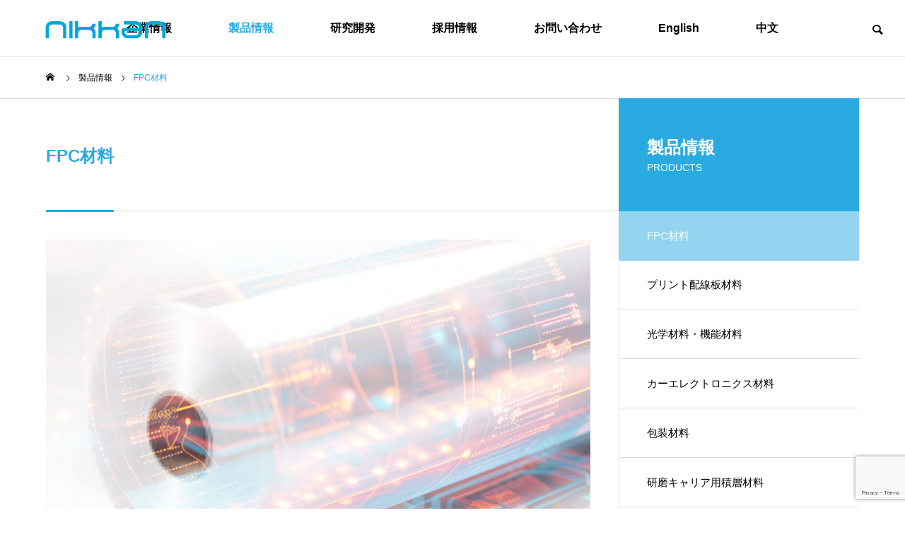

--- FILE ---
content_type: text/html; charset=UTF-8
request_url: https://www.nikkan-ind.co.jp/products/fpc/
body_size: 9802
content:
<!DOCTYPE html><html class="pc" lang="ja"><head><meta charset="UTF-8">
<!--[if IE]><meta http-equiv="X-UA-Compatible" content="IE=edge"><![endif]--><meta name="viewport" content="width=device-width"><title>FPC材料 | ニッカン工業株式会社</title><meta name="description" content="機能性接着材シート絶縁性と接着性に優れた接着シートです。多層FPC基板用途、高速伝送用と、補強板接着用、電子部品接着等の各種用途に対応した品種を揃えています。"><link rel="pingback" href="https://www.nikkan-ind.co.jp/xmlrpc.php"><meta name='robots' content='max-image-preview:large' /><link rel="alternate" type="application/rss+xml" title="ニッカン工業株式会社 &raquo; フィード" href="https://www.nikkan-ind.co.jp/feed/" /><link rel="alternate" type="application/rss+xml" title="ニッカン工業株式会社 &raquo; コメントフィード" href="https://www.nikkan-ind.co.jp/comments/feed/" /><link rel="preconnect" href="https://fonts.googleapis.com"><link rel="preconnect" href="https://fonts.gstatic.com" crossorigin><link href="https://fonts.googleapis.com/css2?family=Noto+Sans+JP:wght@400;600" rel="stylesheet"><link rel="stylesheet" href="https://www.nikkan-ind.co.jp/wp-content/cache/tcd/common.css" type="text/css" media="all">
<script type="text/javascript" src="https://www.nikkan-ind.co.jp/wp-includes/js/jquery/jquery.min.js?ver=3.7.1" id="jquery-core-js"></script>
<script type="text/javascript" src="https://www.nikkan-ind.co.jp/wp-includes/js/jquery/jquery-migrate.min.js?ver=3.4.1" id="jquery-migrate-js"></script><link rel="https://api.w.org/" href="https://www.nikkan-ind.co.jp/wp-json/" /><link rel="alternate" title="JSON" type="application/json" href="https://www.nikkan-ind.co.jp/wp-json/wp/v2/project/33" /><link rel="canonical" href="https://www.nikkan-ind.co.jp/products/fpc/" /><link rel='shortlink' href='https://www.nikkan-ind.co.jp/?p=33' /><link rel="alternate" title="oEmbed (JSON)" type="application/json+oembed" href="https://www.nikkan-ind.co.jp/wp-json/oembed/1.0/embed?url=https%3A%2F%2Fwww.nikkan-ind.co.jp%2Fproducts%2Ffpc%2F" /><link rel="alternate" title="oEmbed (XML)" type="text/xml+oembed" href="https://www.nikkan-ind.co.jp/wp-json/oembed/1.0/embed?url=https%3A%2F%2Fwww.nikkan-ind.co.jp%2Fproducts%2Ffpc%2F&#038;format=xml" /><meta name="cdp-version" content="1.5.0" /><link rel="stylesheet" media="screen and (max-width:1201px)" href="https://www.nikkan-ind.co.jp/wp-content/themes/solaris_tcd088/css/footer-bar.css?ver=2.12.1"><script src="https://www.nikkan-ind.co.jp/wp-content/themes/solaris_tcd088/js/jquery.easing.1.4.js?ver=2.12.1"></script>
<script src="https://www.nikkan-ind.co.jp/wp-content/themes/solaris_tcd088/js/jscript.js?ver=2.12.1"></script>
<script src="https://www.nikkan-ind.co.jp/wp-content/themes/solaris_tcd088/js/tcd_cookie.js?ver=2.12.1"></script>
<script src="https://www.nikkan-ind.co.jp/wp-content/themes/solaris_tcd088/js/comment.js?ver=2.12.1"></script>
<script src="https://www.nikkan-ind.co.jp/wp-content/themes/solaris_tcd088/js/parallax.js?ver=2.12.1"></script><script src="https://www.nikkan-ind.co.jp/wp-content/themes/solaris_tcd088/js/simplebar.min.js?ver=2.12.1"></script><script src="https://www.nikkan-ind.co.jp/wp-content/themes/solaris_tcd088/js/header_fix.js?ver=2.12.1"></script><style>#project_title_area .title{font-size:20px}@media screen and (max-width:750px){#project_title_area .title{font-size:15px}}.q_custom_button1.animation_type1{background:#29abe2;border-color:#29abe2}.line2{position:relative;padding:1rem 2rem;border-bottom:3px solid #333}.line2:before{position:absolute;bottom:-3px;left:0;width:20%;height:3px;content:'';background:#00a1e9}.products{width:100%;text-align:center;vertical-align:middle;border-collapse:collapse;border-spacing:0}.products th{padding:7px 8px;background:#333;border:solid 1px #778ca3;font-weight:700;color:#fff}.products td{vertical-align:middle;text-align:center;padding:7px 5px;border:solid 1px #778ca3}.products td:first-child{font-weight:700}.products td:nth-child(4){text-align:left}.up{font-size:.8em;vertical-align:top}.well2{font-size:18px}@media screen and (max-width:750px){.well2{font-size:13px}}</style>
<script type="text/javascript">
jQuery(document).ready(function($){if( $('.megamenu_a .slider').length ){
$('.megamenu_a .slider').slick({
infinite: true,
dots: false,
arrows: false,
slidesToShow: 3,
slidesToScroll: 1,
swipeToSlide: true,
touchThreshold: 20,
adaptiveHeight: false,
pauseOnHover: true,
autoplay: true,
fade: false,
easing: 'easeOutExpo',
speed: 700,
autoplaySpeed: 5000
});
$('.megamenu_a .prev_item').on('click', function() {
$(this).closest('.megamenu_a').find('.slider').slick('slickPrev');
});
$('.megamenu_a .next_item').on('click', function() {
$(this).closest('.megamenu_a').find('.slider').slick('slickNext');
});
};if( $('.megamenu_b .service_list_area').length ){
$(".megamenu_b .service_item_list .item").hover(function(){
$(this).siblings().removeClass('active');
$(this).addClass('active');
service_id = $(this).data('service-id');
$(this).closest('.service_list_area').find('.service_image_list .image').removeClass('active');
$('#' + service_id).addClass('active');
}, function(){
$(this).removeClass('active');
});
};});
</script><script>
jQuery(function ($) {
var $window = $(window);
var $body = $('body');
// quick tag - underline ------------------------------------------
if ($('.q_underline').length) {
var gradient_prefix = null;$('.q_underline').each(function(){
var bbc = $(this).css('borderBottomColor');
if (jQuery.inArray(bbc, ['transparent', 'rgba(0, 0, 0, 0)']) == -1) {
if (gradient_prefix === null) {
gradient_prefix = '';
var ua = navigator.userAgent.toLowerCase();
if (/webkit/.test(ua)) {
gradient_prefix = '-webkit-';
} else if (/firefox/.test(ua)) {
gradient_prefix = '-moz-';
} else {
gradient_prefix = '';
}
}
$(this).css('borderBottomColor', 'transparent');
if (gradient_prefix) {
$(this).css('backgroundImage', gradient_prefix+'linear-gradient(left, transparent 50%, '+bbc+ ' 50%)');
} else {
$(this).css('backgroundImage', 'linear-gradient(to right, transparent 50%, '+bbc+ ' 50%)');
}
}
});$window.on('scroll.q_underline', function(){
$('.q_underline:not(.is-active)').each(function(){
var top = $(this).offset().top;
if ($window.scrollTop() > top - window.innerHeight) {
$(this).addClass('is-active');
}
});
if (!$('.q_underline:not(.is-active)').length) {
$window.off('scroll.q_underline');
}
});
}
</script><link rel="icon" href="https://www.nikkan-ind.co.jp/wp-content/uploads/nikkan32.png" sizes="32x32" /><link rel="icon" href="https://www.nikkan-ind.co.jp/wp-content/uploads/nikkan32.png" sizes="192x192" /><link rel="apple-touch-icon" href="https://www.nikkan-ind.co.jp/wp-content/uploads/nikkan32.png" /><meta name="msapplication-TileImage" content="https://www.nikkan-ind.co.jp/wp-content/uploads/nikkan32.png" /></head><body id="body" class="wp-singular project-template-default single single-project postid-33 wp-embed-responsive wp-theme-solaris_tcd088 use_header_fix use_mobile_header_fix"><header id="header"><div id="header_logo"><p class="logo">
<a href="https://www.nikkan-ind.co.jp/" title="ニッカン工業株式会社">
<img class="logo_image pc" src="https://www.nikkan-ind.co.jp/wp-content/uploads/2023/10/logo.png?1769426767" alt="ニッカン工業株式会社" title="ニッカン工業株式会社" width="180" height="43" />
<img class="logo_image mobile" src="https://www.nikkan-ind.co.jp/wp-content/uploads/logosm.png?1769426767" alt="ニッカン工業株式会社" title="ニッカン工業株式会社" width="100" height="24" />   </a></p></div><div id="header_search"><div id="header_search_button"></div><form role="search" method="get" id="header_searchform" action="https://www.nikkan-ind.co.jp"><div class="input_area"><input type="text" value="" id="header_search_input" name="s" autocomplete="off"></div><div class="button"><label for="header_search_button"></label><input type="submit" id="header_search_button" value=""></div></form></div>
<a id="global_menu_button" href="#"><span></span><span></span><span></span></a><nav id="global_menu"><ul id="menu-%e3%82%b0%e3%83%ad%e3%83%bc%e3%83%90%e3%83%ab" class="menu"><li id="menu-item-74" class="menu-item menu-item-type-custom menu-item-object-custom menu-item-has-children menu-item-74 "><a href="https://www.nikkan-ind.co.jp/company/" class="megamenu_button type4" data-megamenu="js-megamenu74">企業情報</a><ul class="sub-menu"><li id="menu-item-126" class="menu-item menu-item-type-post_type menu-item-object-company menu-item-126 "><a href="https://www.nikkan-ind.co.jp/company/greeting/">社長メッセージ</a></li><li id="menu-item-124" class="menu-item menu-item-type-post_type menu-item-object-company menu-item-124 "><a href="https://www.nikkan-ind.co.jp/company/philosophy/">経営理念</a></li><li id="menu-item-125" class="menu-item menu-item-type-post_type menu-item-object-company menu-item-125 "><a href="https://www.nikkan-ind.co.jp/company/plofile/">会社概要</a></li><li id="menu-item-123" class="menu-item menu-item-type-post_type menu-item-object-company menu-item-123 "><a href="https://www.nikkan-ind.co.jp/company/network/">ニッカンネットワーク</a></li><li id="menu-item-137" class="menu-item menu-item-type-post_type menu-item-object-company menu-item-137 "><a href="https://www.nikkan-ind.co.jp/company/sdgs/">SDGsの取組み</a></li><li id="menu-item-1240" class="menu-item menu-item-type-post_type menu-item-object-company menu-item-1240 "><a href="https://www.nikkan-ind.co.jp/company/quality/">各種方針</a></li></ul></li><li id="menu-item-155" class="menu-item menu-item-type-custom menu-item-object-custom current-menu-ancestor current-menu-parent menu-item-has-children menu-item-155 current-menu-item"><a href="https://www.nikkan-ind.co.jp/products/">製品情報</a><ul class="sub-menu"><li id="menu-item-259" class="menu-item menu-item-type-post_type menu-item-object-project current-menu-item menu-item-259 "><a href="https://www.nikkan-ind.co.jp/products/fpc/" aria-current="page">FPC材料</a></li><li id="menu-item-301" class="menu-item menu-item-type-post_type menu-item-object-project menu-item-301 "><a href="https://www.nikkan-ind.co.jp/products/printedbord/">プリント配線板材料</a></li><li id="menu-item-261" class="menu-item menu-item-type-post_type menu-item-object-project menu-item-261 "><a href="https://www.nikkan-ind.co.jp/products/nikaply/">カーエレクトロニクス材料</a></li><li id="menu-item-260" class="menu-item menu-item-type-post_type menu-item-object-project menu-item-260 "><a href="https://www.nikkan-ind.co.jp/products/pro04/">光学材料・機能材料</a></li><li id="menu-item-258" class="menu-item menu-item-type-post_type menu-item-object-project menu-item-258 "><a href="https://www.nikkan-ind.co.jp/products/pm/">包装材料</a></li><li id="menu-item-3384" class="menu-item menu-item-type-post_type menu-item-object-project menu-item-3384 "><a href="https://www.nikkan-ind.co.jp/products/resin_laminate/">研磨キャリア用積層材料</a></li></ul></li><li id="menu-item-76" class="menu-item menu-item-type-custom menu-item-object-custom menu-item-has-children menu-item-76 "><a href="https://www.nikkan-ind.co.jp/development/" class="megamenu_button type3" data-megamenu="js-megamenu76">研究開発</a><ul class="sub-menu"><li id="menu-item-214" class="menu-item menu-item-type-post_type menu-item-object-service menu-item-214 "><a href="https://www.nikkan-ind.co.jp/development/development-policy/">方針</a></li><li id="menu-item-400" class="menu-item menu-item-type-post_type menu-item-object-service menu-item-400 "><a href="https://www.nikkan-ind.co.jp/development/r_and_d/">研究開発活動</a></li><li id="menu-item-399" class="menu-item menu-item-type-post_type menu-item-object-service menu-item-399 "><a href="https://www.nikkan-ind.co.jp/development/next-development/">次世代製品開発</a></li></ul></li><li id="menu-item-92" class="menu-item menu-item-type-custom menu-item-object-custom menu-item-has-children menu-item-92 "><a href="https://www.nikkan-ind.co.jp/recruit/">採用情報</a><ul class="sub-menu"><li id="menu-item-612" class="menu-item menu-item-type-post_type menu-item-object-page menu-item-612 "><a href="https://www.nikkan-ind.co.jp/recruit/nikkan-info/">ニッカン工業の特徴</a></li><li id="menu-item-611" class="menu-item menu-item-type-post_type menu-item-object-page menu-item-611 "><a href="https://www.nikkan-ind.co.jp/recruit/staff-voice/">社員の声</a></li><li id="menu-item-610" class="menu-item menu-item-type-post_type menu-item-object-page menu-item-610 "><a href="https://www.nikkan-ind.co.jp/recruit/guideline/">募集要項</a></li></ul></li><li id="menu-item-223" class="menu-item menu-item-type-custom menu-item-object-custom menu-item-223 "><a href="https://www.nikkan-ind.co.jp/contact/">お問い合わせ</a></li><li id="menu-item-1912" class="menu-item menu-item-type-custom menu-item-object-custom menu-item-1912 "><a href="https://www.nikkan-ind.co.jp/eng/">English</a></li><li id="menu-item-1913" class="menu-item menu-item-type-custom menu-item-object-custom menu-item-1913 "><a href="https://www.nikkan-ind.co.jp/ch/">中文</a></li></ul></nav><div class="megamenu megamenu_c" id="js-megamenu74"><div class="megamenu_inner"><div class="headline_area"><div class="head"><a href="https://www.nikkan-ind.co.jp/company/"><span class="headline rich_font">企業情報</span><span class="sub_headline">COMPANY</span></a></div></div><div class="company_list_area"><div class="item">
<a class="image_link animate_background" href="https://www.nikkan-ind.co.jp/company/greeting/"><div class="title rich_font"><span class="main_title">社長メッセージ</span><span class="sub_title">Greeting</span></div><div class="image_wrap"><div class="image" style="background:url(https://www.nikkan-ind.co.jp/wp-content/uploads/co_01w-516x294.png) no-repeat center center; background-size:cover;"></div></div>
</a></div><div class="item">
<a class="image_link animate_background" href="https://www.nikkan-ind.co.jp/company/philosophy/"><div class="title rich_font"><span class="main_title">経営理念</span><span class="sub_title">Philosophy</span></div><div class="image_wrap"><div class="image" style="background:url(https://www.nikkan-ind.co.jp/wp-content/uploads/co_03w-516x294.png) no-repeat center center; background-size:cover;"></div></div>
</a></div><div class="item">
<a class="image_link animate_background" href="https://www.nikkan-ind.co.jp/company/plofile/"><div class="title rich_font"><span class="main_title">会社概要</span><span class="sub_title">Companyprofie</span></div><div class="image_wrap"><div class="image" style="background:url(https://www.nikkan-ind.co.jp/wp-content/uploads/co_02w-516x294.png) no-repeat center center; background-size:cover;"></div></div>
</a></div><div class="item">
<a class="image_link animate_background" href="https://www.nikkan-ind.co.jp/company/network/"><div class="title rich_font"><span class="main_title">ニッカンネットワーク</span><span class="sub_title">Nikkan network</span></div><div class="image_wrap"><div class="image" style="background:url(https://www.nikkan-ind.co.jp/wp-content/uploads/co_04w-516x294.png) no-repeat center center; background-size:cover;"></div></div>
</a></div><div class="item">
<a class="image_link animate_background" href="https://www.nikkan-ind.co.jp/company/sdgs/"><div class="title rich_font"><span class="main_title">SDGsの取組み</span><span class="sub_title">SDGs</span></div><div class="image_wrap"><div class="image" style="background:url(https://www.nikkan-ind.co.jp/wp-content/uploads/co_05w-516x294.png) no-repeat center center; background-size:cover;"></div></div>
</a></div><div class="item">
<a class="image_link animate_background" href="https://www.nikkan-ind.co.jp/company/quality/"><div class="title rich_font"><span class="main_title">各種方針</span><span class="sub_title">Quality</span></div><div class="image_wrap"><div class="image" style="background:url(https://www.nikkan-ind.co.jp/wp-content/uploads/co_06w-516x294.png) no-repeat center center; background-size:cover;"></div></div>
</a></div></div></div></div><div class="megamenu megamenu_b" id="js-megamenu76"><div class="megamenu_inner"><div class="headline_area"><div class="head"><a href="https://www.nikkan-ind.co.jp/development/"><span class="headline rich_font">研究開発</span><span class="sub_headline">DEVELOPMENT</span></a></div></div><div class="service_list_area"><div class="service_item_list"><div class="item" data-service-id="mega_service_id_22_76">
<a href="https://www.nikkan-ind.co.jp/development/development-policy/"><div class="content"><div class="title rich_font">方針</div><p class="sub_title">当社の研究開発方針</p></div>
</a></div><div class="item" data-service-id="mega_service_id_390_76">
<a href="https://www.nikkan-ind.co.jp/development/r_and_d/"><div class="content"><div class="title rich_font">研究開発活動</div><p class="sub_title">「ブレンド技術」を日々進化</p></div>
</a></div><div class="item" data-service-id="mega_service_id_391_76">
<a href="https://www.nikkan-ind.co.jp/development/next-development/"><div class="content"><div class="title rich_font">次世代製品開発</div><p class="sub_title">新規分野への取り組み</p></div>
</a></div></div><div class="service_image_list"><div class="image active" id="mega_service_id_22_76" style="background:url(https://www.nikkan-ind.co.jp/wp-content/uploads/back01.png) no-repeat center center; background-size:cover;"></div><div class="image" id="mega_service_id_390_76" style="background:url(https://www.nikkan-ind.co.jp/wp-content/uploads/coat_title3.png) no-repeat center center; background-size:cover;"></div><div class="image" id="mega_service_id_391_76" style="background:url(https://www.nikkan-ind.co.jp/wp-content/uploads/coat_title2.png) no-repeat center center; background-size:cover;"></div></div></div></div></div></header><div id="container" ><div id="bread_crumb"><ul class="clearfix" itemscope itemtype="https://schema.org/BreadcrumbList"><li itemprop="itemListElement" itemscope itemtype="https://schema.org/ListItem" class="home"><a itemprop="item" href="https://www.nikkan-ind.co.jp/"><span itemprop="name">ホーム</span></a><meta itemprop="position" content="1"></li><li itemprop="itemListElement" itemscope itemtype="https://schema.org/ListItem"><a itemprop="item" href="https://www.nikkan-ind.co.jp/products/"><span itemprop="name">製品情報</span></a><meta itemprop="position" content="2"></li><li class="last" itemprop="itemListElement" itemscope itemtype="https://schema.org/ListItem"><span itemprop="name">FPC材料</span><meta itemprop="position" content="3"></li></ul></div><div id="main_contents" class=""><div id="main_col"><article id="article"><div id="post_title2"><h1 class="title rich_font entry-title single_title_font"><span>FPC材料</span></h1></div><div id="post_image2_wrap"><div id="post_image2" style="background:url(https://www.nikkan-ind.co.jp/wp-content/uploads/fpc_tab-500x440.png) no-repeat center center; background-size:cover;"></div></div><div class="post_content clearfix"><p><img fetchpriority="high" decoding="async" class="aligncenter size-full wp-image-455" src="https://www.nikkan-ind.co.jp/wp-content/uploads/pro_tab1_n1.png" alt="" width="444" height="128" /></p><h3 class="design_headline2"><span class="title">機能性接着材シート</span></h3><p><img decoding="async" class="aligncenter size-full wp-image-363" src="https://www.nikkan-ind.co.jp/wp-content/uploads/nikaflex_logo.png" alt="" width="264" height="84" /></p><div class="well2"><strong>絶縁性と接着性に優れた接着シートです。多層FPC基板用途、高速伝送用と、補強板接着用、電子部品接着等の各種用途に対応した品種を揃えています。</strong></div><p><img decoding="async" class="aligncenter size-full wp-image-438" src="https://www.nikkan-ind.co.jp/wp-content/uploads/pro01_st1a.png" alt="" width="514" height="333" /></p><h3 class="line2">SA-series</h3><div class="q_button_wrap"><a class="q_custom_button q_custom_button1 animation_type1" style="width: 240px; height: 60px;" href="https://www.nikkan-ind.co.jp/wp-content/uploads/SA-serise_t.pdf" target="_blank" rel="noopener">SA-series 型式の見方</a></div><p>&nbsp;</p><div class="s_table"><table class="products" style="width: 100%;"><tbody><tr><th width="150">BS</th><th width="200">ハロゲンフリー</th><th width="300">特長・用途</th><th width="69">資料</th></tr><tr><td>SA FV</td><td>&#8211;</td><td>高接着力、スティフナー用途</td><td><a href="https://www.nikkan-ind.co.jp/wp-content/uploads/SAFV.pdf" target="_blank" rel="noopener"><img loading="lazy" decoding="async" src="https://www.nikkan-ind.co.jp/wp-content/uploads/pdf.png" alt="" width="20" height="25" /></a></td></tr><tr><td>SA FW</td><td>〇</td><td>高接着力、金属板への密着力・耐水性・スティフナー用途</td><td><a href="https://www.nikkan-ind.co.jp/wp-content/uploads/SAFW.pdf" target="_blank" rel="noopener"><img loading="lazy" decoding="async" src="https://www.nikkan-ind.co.jp/wp-content/uploads/pdf.png" alt="" width="20" height="25" /></a></td></tr><tr><td>SA FG</td><td>〇</td><td>高耐熱、長期信頼性、多層板用途</td><td><a href="https://www.nikkan-ind.co.jp/wp-content/uploads/SAFG.pdf" target="_blank" rel="noopener"><img loading="lazy" decoding="async" src="https://www.nikkan-ind.co.jp/wp-content/uploads/pdf.png" alt="" width="20" height="25" /></a></td></tr><tr><td>SA FP</td><td>〇</td><td>高耐熱、優れた絶縁信頼性、多層用途、長期信頼性</td><td><a href="https://www.nikkan-ind.co.jp/wp-content/uploads/SAFP.pdf" target="_blank" rel="noopener"><img loading="lazy" decoding="async" src="https://www.nikkan-ind.co.jp/wp-content/uploads/pdf.png" alt="" width="20" height="25" /></a></td></tr><tr><td>SA FN</td><td>〇</td><td style="width: 54.186%;">高接着力、金属板への接着力、金属板、<br />
スティフナー用途</td><td style="width: 13.2558%;"><a href="https://www.nikkan-ind.co.jp/wp-content/uploads/SAFN.pdf" target="_blank" rel="noopener"><img loading="lazy" decoding="async" src="https://www.nikkan-ind.co.jp/wp-content/uploads/pdf.png" alt="" width="20" height="25" /></a></td></tr><tr><td>SA FU</td><td>〇</td><td>高放熱、長期耐熱性、金属板への接着力、<br />
スティフナー用途</td><td><a href="https://www.nikkan-ind.co.jp/wp-content/uploads/SAFU.pdf" target="_blank" rel="noopener"><img loading="lazy" decoding="async" src="https://www.nikkan-ind.co.jp/wp-content/uploads/pdf.png" alt="" width="20" height="25" /></a></td></tr><tr><td>SA FY</td><td>〇</td><td>低伝損失材料　低誘電(2.6)・低誘電正接(0.005)  at 10GHz</td><td><a href="https://www.nikkan-ind.co.jp/wp-content/uploads/SAFY.pdf" target="_blank" rel="noopener"><img loading="lazy" decoding="async" src="https://www.nikkan-ind.co.jp/wp-content/uploads/pdf.png" alt="" width="20" height="25" /></a></td></tr><tr><td>SA FR-X3</td><td>〇</td><td>超低伝損失材料　低誘電(2.4)・低誘電正接(0.002)  at 10GHz</td><td></td></tr><tr><td>SA FS</td><td>〇</td><td>高透明、低温接着可能(70℃～)</td><td></td></tr></tbody></table></div><hr class="design_line" /><h3 class="design_headline2"><span class="title">カバーレイフィルム</span></h3><p><img decoding="async" class="aligncenter size-full wp-image-363" src="https://www.nikkan-ind.co.jp/wp-content/uploads/nikaflex_logo.png" alt="" width="264" height="84" /></p><div class="well2"><strong>ポリイミドフィルムに熱硬化接着材をコーティングした材料です。スマホ・ノートPC、カメラ、LCD、HDD向けの多様な製品向けを取り揃えています。車載向けの耐熱用途、民生向けの極薄タイプも用意しております。</strong></div><p><img loading="lazy" decoding="async" class="aligncenter size-full wp-image-438" src="https://www.nikkan-ind.co.jp/wp-content/uploads/pro01_st2a.png" alt="" width="514" height="333" /></p><h3 class="line2">C-series</h3><div class="q_button_wrap"><a class="q_custom_button q_custom_button1 animation_type1" style="width: 240px; height: 60px;" href="https://www.nikkan-ind.co.jp/wp-content/uploads/c-serise_t.pdf" target="_blank" rel="noopener">C-series 型式の見方</a></div><div class="s_table"><table class="products"><tbody><tr><th width="150">BS</th><th width="200">ハロゲンフリー</th><th width="300">特長・用途</th><th width="69">資料</th></tr><tr><td>C ISV</td><td>&#8211;</td><td>汎用、高接着力</td><td><a href="https://www.nikkan-ind.co.jp/wp-content/uploads/CISV.pdf" target="_blank" rel="noopener"><img loading="lazy" decoding="async" src="https://www.nikkan-ind.co.jp/wp-content/uploads/pdf.png" alt="" width="20" height="25" /></a></td></tr><tr><td>C ISA</td><td>&#8211;</td><td>汎用、優れた絶縁信頼性</td><td><a href="https://www.nikkan-ind.co.jp/wp-content/uploads/CISA.pdf" target="_blank" rel="noopener"><img loading="lazy" decoding="async" src="https://www.nikkan-ind.co.jp/wp-content/uploads/pdf.png" alt="" width="20" height="25" /></a></td></tr><tr><td>C ISG</td><td>〇</td><td>高耐熱、長期信頼性、優れた絶縁信頼性</td><td><a href="https://www.nikkan-ind.co.jp/wp-content/uploads/CISG.pdf" target="_blank" rel="noopener"><img loading="lazy" decoding="async" src="https://www.nikkan-ind.co.jp/wp-content/uploads/pdf.png" alt="" width="20" height="25" /></a></td></tr><tr><td>C NSY</td><td>〇</td><td>低伝損失材料　接着剤層 低誘電(2.6)・低誘電正接(0.005)<br />
at 10GHz</td><td></td></tr><tr><td>透明CL</td><td>〇</td><td>高透明、低温接着可能(70℃～)</td><td></td></tr></tbody></table></div><hr class="design_line" /><h3 class="design_headline2"><span class="title">銅張積層板</span></h3><p><img decoding="async" class="aligncenter size-full wp-image-363" src="https://www.nikkan-ind.co.jp/wp-content/uploads/nikaflex_logo.png" alt="" width="264" height="84" /></p><div class="well2"><strong>ポリイミドフィルムと銅箔を熱硬化接着剤でラミネートした製品になります。<br />
PC、車載、半導体装置用途など多種特性に特化した材料を取り揃えており多岐に渡って実績があります。</strong></div><p><img loading="lazy" decoding="async" class="aligncenter size-full wp-image-438" src="https://www.nikkan-ind.co.jp/wp-content/uploads/pro01_st3a.png" alt="" width="514" height="333" /></p><h3 class="line2">F-series</h3><div class="q_button_wrap"><a class="q_custom_button q_custom_button1 animation_type1" style="width: 240px; height: 60px;" href="https://www.nikkan-ind.co.jp/wp-content/uploads/F.pdf" target="_blank" rel="noopener">F-series 型式の見方</a></div><div class="s_table"><table class="products"><tbody><tr><th width="150">BS</th><th width="200">ハロゲンフリー</th><th width="300">特長・用途</th><th width="69">資料</th></tr><tr><td>F-30V</td><td>&#8211;</td><td>汎用、高接着力</td><td><a href="https://www.nikkan-ind.co.jp/wp-content/uploads/F-30.pdf" target="_blank" rel="noopener"><img loading="lazy" decoding="async" src="https://www.nikkan-ind.co.jp/wp-content/uploads/pdf.png" alt="" width="20" height="25" /></a></td></tr><tr><td>F-50V</td><td>&#8211;</td><td>汎用、優れた絶縁信頼性</td><td><a href="https://www.nikkan-ind.co.jp/wp-content/uploads/F-50.pdf" target="_blank" rel="noopener"><img loading="lazy" decoding="async" class="alignnone" src="https://www.nikkan-ind.co.jp/wp-content/uploads/pdf.png" alt="" width="20" height="25" /></a></td></tr></tbody></table></div><hr class="design_line" /><h3 class="design_headline2"><span class="title">補強フィルム</span></h3><div class="well2"><strong>ポリイミドフィルムを耐熱接着剤でラミネートした複合ポリイミドフィルムです。</strong></div><p><img loading="lazy" decoding="async" class="aligncenter size-full wp-image-438" src="https://www.nikkan-ind.co.jp/wp-content/uploads/pro01_st4a.png" alt="" width="514" height="333" /></p><div class="s_table"><table class="products"><tbody><tr><th width="150">BS</th><th width="200">ハロゲンフリー</th><th width="300">特長・用途</th><th width="69">資料</th></tr><tr><td>SNR</td><td>&#8211;</td><td>高接着性、厚物PIフィルムとして</td><td></td></tr><tr><td>SNRU</td><td>&#8211;</td><td>高接着性、厚物PIフィルムとして、熱伝導性付与</td><td></td></tr></tbody></table></div><hr class="design_line" /><h3 class="design_headline2"><span class="title">ストレッチャブルシート</span></h3><p><img loading="lazy" decoding="async" class="aligncenter size-full wp-image-688" src="https://www.nikkan-ind.co.jp/wp-content/uploads/miotec.png" alt="" width="264" height="84" /></p><div class="well2"><strong>伸縮性・絶縁性・耐熱性・透湿性を調整したフィルム。医療、ヘルスケアのセンサー向けで実績があります。</strong></div><p><img decoding="async" class="aligncenter size-full wp-image-438" src="https://www.nikkan-ind.co.jp/wp-content/uploads/pro01_st1a.png" alt="" width="514" height="333" /></p><h3 class="line2">ST-series</h3><div class="q_button_wrap"><a class="q_custom_button q_custom_button1 animation_type1" style="width: 240px; height: 60px;" href="https://www.nikkan-ind.co.jp/wp-content/uploads/ST-serise_t.pdf" target="_blank" rel="noopener">ST-series 型式の見方</a></div><div class="s_table"><table class="products" style="width: 100%; height: 107px;"><tbody><tr style="height: 35px;"><th style="height: 35px;" width="69">Type</th><th style="height: 35px;" width="127">ハロゲンフリー</th><th style="height: 35px;" width="470">特長</th><th style="height: 35px;" width="69">資料</th></tr><tr style="height: 37px;"><td style="height: 37px;">ST RB</td><td style="height: 37px;">〇</td><td style="height: 37px;">高透湿性・低弾性</td><td style="height: 72px; vertical-align: middle;" rowspan="2"><a href="https://www.nikkan-ind.co.jp/wp-content/uploads/STseries.pdf" target="_blank" rel="noopener"><img loading="lazy" decoding="async" src="https://www.nikkan-ind.co.jp/wp-content/uploads/pdf.png" alt="" width="20" height="25" /></a></td></tr><tr style="height: 35px;"><td style="height: 35px;">ST-＠D</td><td style="height: 35px;">〇</td><td style="height: 35px;">低透湿性・耐熱性向上</td></tr></tbody></table></div></div></article></div><div id="side_col"><div class="widget_content clearfix category_list_widget" id="custom_menu_widget-3"><div class="square_headline"><div class="head"><span class="headline rich_font_1">製品情報</span><span class="sub_headline">PRODUCTS</span></div></div><ul id="menu-%e8%a3%bd%e5%93%81%e6%83%85%e5%a0%b1" class="menu"><li id="menu-item-3389" class="menu-item menu-item-type-post_type menu-item-object-project current-menu-item menu-item-3389 "><a href="https://www.nikkan-ind.co.jp/products/fpc/" aria-current="page">FPC材料</a></li><li id="menu-item-3388" class="menu-item menu-item-type-post_type menu-item-object-project menu-item-3388 "><a href="https://www.nikkan-ind.co.jp/products/printedbord/">プリント配線板材料</a></li><li id="menu-item-3390" class="menu-item menu-item-type-post_type menu-item-object-project menu-item-3390 "><a href="https://www.nikkan-ind.co.jp/products/pro04/">光学材料・機能材料</a></li><li id="menu-item-3391" class="menu-item menu-item-type-post_type menu-item-object-project menu-item-3391 "><a href="https://www.nikkan-ind.co.jp/products/nikaply/">カーエレクトロニクス材料</a></li><li id="menu-item-3387" class="menu-item menu-item-type-post_type menu-item-object-project menu-item-3387 "><a href="https://www.nikkan-ind.co.jp/products/pm/">包装材料</a></li><li id="menu-item-3386" class="menu-item menu-item-type-post_type menu-item-object-project menu-item-3386 "><a href="https://www.nikkan-ind.co.jp/products/resin_laminate/">研磨キャリア用積層材料</a></li></ul></div><div class="widget_content clearfix tcd_banner_widget" id="tcd_banner_widget-4"><div class="banner_inner"><div class="headline" style="font-size:22px;">研究開発</div><p class="sub_headline">DEVELOPMENT</p>
<a class="link animate_background" href="http://www.nikkan-ind.co.jp/development/"><div class="title_area" style="color:#ffffff;"><div class="title" style="font-size:14px;"><span>µｍのシートに無限∞の可能性を。<br />
シートを極めるニッカン</span></div></div><div class="image_wrap"><div class="image" style="background:url(https://www.nikkan-ind.co.jp/wp-content/uploads/top_sheet.png) no-repeat center center; background-size:cover;"></div></div>
</a></div></div><div class="widget_content clearfix tcd_banner_widget" id="tcd_banner_widget-3"><div class="banner_inner"><div class="headline" style="font-size:22px;">企業情報</div><p class="sub_headline">COMPANY</p>
<a class="link animate_background" href="http://www.nikkan-ind.co.jp/company/"><div class="title_area" style="color:#ffffff;"><div class="title" style="font-size:14px;"><span>蓄積したコア技術で<br />
お客様の技術革新をサポート</span></div></div><div class="overlay" style="background: -moz-linear-gradient(left,  rgba(36,176,226,0.7) 0%, rgba(36,176,226,0) 100%); background: -webkit-linear-gradient(left,  rgba(36,176,226,0.7) 0%,rgba(36,176,226,0) 100%); background: linear-gradient(to right,  rgba(36,176,226,0.7) 0%,rgba(36,176,226,0) 100%);"></div><div class="image_wrap"><div class="image" style="background:url(https://www.nikkan-ind.co.jp/wp-content/uploads/nikksn_icon.png) no-repeat center center; background-size:cover;"></div></div>
</a></div></div><div class="widget_content clearfix tcd_banner_widget" id="tcd_banner_widget-8"><div class="banner_inner"><div class="headline" style="font-size:22px;">採用情報</div><p class="sub_headline">RECRUIT</p>
<a class="link animate_background" href="http://www.nikkan-ind.co.jp/recruit/"><div class="title_area" style="color:#ffffff;"><div class="title" style="font-size:14px;"><span>仕事を楽しみ、ともに成長する人を<br />
求めています</span></div></div><div class="image_wrap"><div class="image" style="background:url(https://www.nikkan-ind.co.jp/wp-content/uploads/recruit_top01.png) no-repeat center center; background-size:cover;"></div></div>
</a></div></div></div></div><footer id="footer"><div id="return_top2">
<a href="#body"><span>TOP</span></a></div><div id="footer_top"><div id="footer_logo"><p class="logo">
<a href="https://www.nikkan-ind.co.jp/" title="ニッカン工業株式会社">
<img class="logo_image" src="https://www.nikkan-ind.co.jp/wp-content/uploads/2020/08/rogo.png?1769426767" alt="ニッカン工業株式会社" title="ニッカン工業株式会社" width="186" height="69" />
</a></p></div></div><div id="footer_menu"><div class="footer_menu"><ul id="menu-%e3%83%95%e3%83%83%e3%82%bf%e3%83%bc%e3%80%80%e4%bc%81%e6%a5%ad%e6%83%85%e5%a0%b1" class="menu"><li id="menu-item-238" class="menu-item menu-item-type-custom menu-item-object-custom menu-item-238 "><a href="http://www.nikkan-ind.co.jp/company/">企業情報</a></li><li id="menu-item-237" class="menu-item menu-item-type-post_type menu-item-object-company menu-item-237 "><a href="https://www.nikkan-ind.co.jp/company/greeting/">社長メッセージ</a></li><li id="menu-item-235" class="menu-item menu-item-type-post_type menu-item-object-company menu-item-235 "><a href="https://www.nikkan-ind.co.jp/company/philosophy/">経営理念</a></li><li id="menu-item-236" class="menu-item menu-item-type-post_type menu-item-object-company menu-item-236 "><a href="https://www.nikkan-ind.co.jp/company/plofile/">会社概要</a></li><li id="menu-item-234" class="menu-item menu-item-type-post_type menu-item-object-company menu-item-234 "><a href="https://www.nikkan-ind.co.jp/company/network/">ニッカンネットワーク</a></li><li id="menu-item-233" class="menu-item menu-item-type-post_type menu-item-object-company menu-item-233 "><a href="https://www.nikkan-ind.co.jp/company/sdgs/">SDGsの取組み</a></li><li id="menu-item-232" class="menu-item menu-item-type-post_type menu-item-object-company menu-item-232 "><a href="https://www.nikkan-ind.co.jp/company/quality/">各種方針</a></li></ul></div><div class="footer_menu"><ul id="menu-%e3%83%95%e3%83%83%e3%82%bf%e3%83%bc%e3%80%80%e8%a3%bd%e5%93%81%e6%83%85%e5%a0%b1" class="menu"><li id="menu-item-243" class="menu-item menu-item-type-custom menu-item-object-custom menu-item-243 "><a href="http://www.nikkan-ind.co.jp/products/">製品情報</a></li><li id="menu-item-268" class="menu-item menu-item-type-post_type menu-item-object-project current-menu-item menu-item-268 "><a href="https://www.nikkan-ind.co.jp/products/fpc/" aria-current="page">FPC材料</a></li><li id="menu-item-303" class="menu-item menu-item-type-post_type menu-item-object-project menu-item-303 "><a href="https://www.nikkan-ind.co.jp/products/printedbord/">プリント配線板材料</a></li><li id="menu-item-270" class="menu-item menu-item-type-post_type menu-item-object-project menu-item-270 "><a href="https://www.nikkan-ind.co.jp/products/nikaply/">カーエレクトロニクス材料</a></li><li id="menu-item-269" class="menu-item menu-item-type-post_type menu-item-object-project menu-item-269 "><a href="https://www.nikkan-ind.co.jp/products/pro04/">光学材料・機能材料</a></li><li id="menu-item-267" class="menu-item menu-item-type-post_type menu-item-object-project menu-item-267 "><a href="https://www.nikkan-ind.co.jp/products/pm/">包装材料</a></li><li id="menu-item-3383" class="menu-item menu-item-type-post_type menu-item-object-project menu-item-3383 "><a href="https://www.nikkan-ind.co.jp/products/resin_laminate/">研磨キャリア用積層材料</a></li></ul></div><div class="footer_menu"><ul id="menu-%e3%83%95%e3%83%83%e3%82%bf%e3%83%bc%e3%80%80%e7%a0%94%e7%a9%b6%e9%96%8b%e7%99%ba" class="menu"><li id="menu-item-284" class="menu-item menu-item-type-post_type menu-item-object-service menu-item-284 "><a href="https://www.nikkan-ind.co.jp/development/development-policy/">研究開発</a></li><li id="menu-item-411" class="menu-item menu-item-type-post_type menu-item-object-service menu-item-411 "><a href="https://www.nikkan-ind.co.jp/development/development-policy/">方針</a></li><li id="menu-item-410" class="menu-item menu-item-type-post_type menu-item-object-service menu-item-410 "><a href="https://www.nikkan-ind.co.jp/development/r_and_d/">研究開発活動</a></li><li id="menu-item-409" class="menu-item menu-item-type-post_type menu-item-object-service menu-item-409 "><a href="https://www.nikkan-ind.co.jp/development/next-development/">次世代製品開発</a></li></ul></div><div class="footer_menu"><ul id="menu-%e3%83%95%e3%83%83%e3%82%bf%e3%83%bc%e3%80%80%e6%8e%a1%e7%94%a8%e6%83%85%e5%a0%b1" class="menu"><li id="menu-item-248" class="menu-item menu-item-type-custom menu-item-object-custom menu-item-248 "><a href="http://www.nikkan-ind.co.jp/recruit/">採用情報</a></li><li id="menu-item-615" class="menu-item menu-item-type-post_type menu-item-object-page menu-item-615 "><a href="https://www.nikkan-ind.co.jp/recruit/nikkan-info/">ニッカン工業の特徴</a></li><li id="menu-item-614" class="menu-item menu-item-type-post_type menu-item-object-page menu-item-614 "><a href="https://www.nikkan-ind.co.jp/recruit/staff-voice/">社員の声</a></li><li id="menu-item-613" class="menu-item menu-item-type-post_type menu-item-object-page menu-item-613 "><a href="https://www.nikkan-ind.co.jp/recruit/guideline/">募集要項</a></li></ul></div></div><div id="footer_banner"><div class="item">
<a class="link animate_background" href="http://www.nikkan-ind.co.jp/company/"><div class="title_area"><p class="title rich_font_1">企業情報</p><p class="sub_title">COMPANY</p></div><div class="overlay" style="background: -moz-linear-gradient(left,  rgba(45,183,229,0.6) 0%, rgba(45,183,229,0) 100%); background: -webkit-linear-gradient(left,  rgba(45,183,229,0.6) 0%,rgba(45,183,229,0) 100%); background: linear-gradient(to right,  rgba(45,183,229,0.6) 0%,rgba(45,183,229,0) 100%);"></div><div class="image_wrap"><div class="image" style="background:url(https://www.nikkan-ind.co.jp/wp-content/uploads/nikksn_icon.png) no-repeat center center; background-size:cover;"></div></div>
</a></div><div class="item">
<a class="link animate_background" href="http://www.nikkan-ind.co.jp/products/"><div class="title_area"><p class="title rich_font_1">製品情報</p><p class="sub_title">PRODUCTS</p></div><div class="image_wrap"><div class="image" style="background:url(https://www.nikkan-ind.co.jp/wp-content/uploads/footmenu02.png) no-repeat center center; background-size:cover;"></div></div>
</a></div><div class="item">
<a class="link animate_background" href="http://www.nikkan-ind.co.jp/development/"><div class="title_area"><p class="title rich_font_1">研究開発</p><p class="sub_title">DEVELOPMENT</p></div><div class="image_wrap"><div class="image" style="background:url(https://www.nikkan-ind.co.jp/wp-content/uploads/back01.png) no-repeat center center; background-size:cover;"></div></div>
</a></div><div class="item">
<a class="link animate_background" href="http://www.nikkan-ind.co.jp/recruit/"><div class="title_area"><p class="title rich_font_1">採用情報</p><p class="sub_title">RECRUIT</p></div><div class="image_wrap"><div class="image" style="background:url(https://www.nikkan-ind.co.jp/wp-content/uploads/recruit_top01.png) no-repeat center center; background-size:cover;"></div></div>
</a></div></div><div id="footer_menu_bottom"><ul id="menu-%e3%83%95%e3%83%83%e3%82%bf%e3%83%bc%e4%b8%8b%e9%83%a8" class="menu"><li id="menu-item-246" class="menu-item menu-item-type-post_type menu-item-object-page menu-item-home menu-item-246 "><a href="https://www.nikkan-ind.co.jp/">HOME</a></li><li id="menu-item-247" class="menu-item menu-item-type-custom menu-item-object-custom menu-item-247 "><a href="http://www.nikkan-ind.co.jp/news/">お知らせ一覧</a></li><li id="menu-item-244" class="menu-item menu-item-type-custom menu-item-object-custom menu-item-244 "><a href="http://www.nikkan-ind.co.jp/sitepolicy/">サイトポリシー</a></li><li id="menu-item-245" class="menu-item menu-item-type-custom menu-item-object-custom menu-item-245 "><a href="http://www.nikkan-ind.co.jp/privacy-policy/">個人情報保護方針</a></li></ul></div><p id="copyright">Copyright © NIKKAN INDUSTRIES CO., LTD.  All Rights Reserved</p></footer></div><div id="return_top">
<a href="#body"><span>TOP</span></a></div><div id="drawer_menu"><nav><ul id="mobile_menu" class="menu"><li class="menu-item menu-item-type-custom menu-item-object-custom menu-item-has-children menu-item-74 "><a href="https://www.nikkan-ind.co.jp/company/" class="megamenu_button type4" data-megamenu="js-megamenu74">企業情報</a><ul class="sub-menu"><li class="menu-item menu-item-type-post_type menu-item-object-company menu-item-126 "><a href="https://www.nikkan-ind.co.jp/company/greeting/">社長メッセージ</a></li><li class="menu-item menu-item-type-post_type menu-item-object-company menu-item-124 "><a href="https://www.nikkan-ind.co.jp/company/philosophy/">経営理念</a></li><li class="menu-item menu-item-type-post_type menu-item-object-company menu-item-125 "><a href="https://www.nikkan-ind.co.jp/company/plofile/">会社概要</a></li><li class="menu-item menu-item-type-post_type menu-item-object-company menu-item-123 "><a href="https://www.nikkan-ind.co.jp/company/network/">ニッカンネットワーク</a></li><li class="menu-item menu-item-type-post_type menu-item-object-company menu-item-137 "><a href="https://www.nikkan-ind.co.jp/company/sdgs/">SDGsの取組み</a></li><li class="menu-item menu-item-type-post_type menu-item-object-company menu-item-1240 "><a href="https://www.nikkan-ind.co.jp/company/quality/">各種方針</a></li></ul></li><li class="menu-item menu-item-type-custom menu-item-object-custom current-menu-ancestor current-menu-parent menu-item-has-children menu-item-155 current-menu-item"><a href="https://www.nikkan-ind.co.jp/products/">製品情報</a><ul class="sub-menu"><li class="menu-item menu-item-type-post_type menu-item-object-project current-menu-item menu-item-259 "><a href="https://www.nikkan-ind.co.jp/products/fpc/" aria-current="page">FPC材料</a></li><li class="menu-item menu-item-type-post_type menu-item-object-project menu-item-301 "><a href="https://www.nikkan-ind.co.jp/products/printedbord/">プリント配線板材料</a></li><li class="menu-item menu-item-type-post_type menu-item-object-project menu-item-261 "><a href="https://www.nikkan-ind.co.jp/products/nikaply/">カーエレクトロニクス材料</a></li><li class="menu-item menu-item-type-post_type menu-item-object-project menu-item-260 "><a href="https://www.nikkan-ind.co.jp/products/pro04/">光学材料・機能材料</a></li><li class="menu-item menu-item-type-post_type menu-item-object-project menu-item-258 "><a href="https://www.nikkan-ind.co.jp/products/pm/">包装材料</a></li><li class="menu-item menu-item-type-post_type menu-item-object-project menu-item-3384 "><a href="https://www.nikkan-ind.co.jp/products/resin_laminate/">研磨キャリア用積層材料</a></li></ul></li><li class="menu-item menu-item-type-custom menu-item-object-custom menu-item-has-children menu-item-76 "><a href="https://www.nikkan-ind.co.jp/development/" class="megamenu_button type3" data-megamenu="js-megamenu76">研究開発</a><ul class="sub-menu"><li class="menu-item menu-item-type-post_type menu-item-object-service menu-item-214 "><a href="https://www.nikkan-ind.co.jp/development/development-policy/">方針</a></li><li class="menu-item menu-item-type-post_type menu-item-object-service menu-item-400 "><a href="https://www.nikkan-ind.co.jp/development/r_and_d/">研究開発活動</a></li><li class="menu-item menu-item-type-post_type menu-item-object-service menu-item-399 "><a href="https://www.nikkan-ind.co.jp/development/next-development/">次世代製品開発</a></li></ul></li><li class="menu-item menu-item-type-custom menu-item-object-custom menu-item-has-children menu-item-92 "><a href="https://www.nikkan-ind.co.jp/recruit/">採用情報</a><ul class="sub-menu"><li class="menu-item menu-item-type-post_type menu-item-object-page menu-item-612 "><a href="https://www.nikkan-ind.co.jp/recruit/nikkan-info/">ニッカン工業の特徴</a></li><li class="menu-item menu-item-type-post_type menu-item-object-page menu-item-611 "><a href="https://www.nikkan-ind.co.jp/recruit/staff-voice/">社員の声</a></li><li class="menu-item menu-item-type-post_type menu-item-object-page menu-item-610 "><a href="https://www.nikkan-ind.co.jp/recruit/guideline/">募集要項</a></li></ul></li><li class="menu-item menu-item-type-custom menu-item-object-custom menu-item-223 "><a href="https://www.nikkan-ind.co.jp/contact/">お問い合わせ</a></li><li class="menu-item menu-item-type-custom menu-item-object-custom menu-item-1912 "><a href="https://www.nikkan-ind.co.jp/eng/">English</a></li><li class="menu-item menu-item-type-custom menu-item-object-custom menu-item-1913 "><a href="https://www.nikkan-ind.co.jp/ch/">中文</a></li></ul></nav><div id="footer_search"><form role="search" method="get" id="footer_searchform" action="https://www.nikkan-ind.co.jp"><div class="input_area"><input type="text" value="" id="footer_search_input" name="s" autocomplete="off"></div><div class="button"><label for="footer_search_button"></label><input type="submit" id="footer_search_button" value=""></div></form></div><div id="mobile_banner"></div></div><script>jQuery(document).ready(function($){
$("#page_header .bg_image").addClass('animate');
$("#page_header .animate_item").each(function(i){
$(this).delay(i *700).queue(function(next) {
$(this).addClass('animate');
next();
});
});if( $('#page_header .animation_type2').length ){
setTimeout(function(){
$("#page_header .animation_type2 span").each(function(i){
$(this).delay(i * 50).queue(function(next) {
$(this).addClass('animate');
next();
});
});
}, 500);
};$(window).on('scroll', function(i) {
var scTop = $(this).scrollTop();
var scBottom = scTop + $(this).height();
$('.inview').each( function(i) {
var thisPos = $(this).offset().top + 100;
if ( thisPos < scBottom ) {
$(this).addClass('animate');
}
});
});});jQuery(window).on('load', function(i) {
var scTop = jQuery(this).scrollTop();
var scBottom = scTop + jQuery(this).height();
jQuery('.inview').each( function(i) {
var thisPos = jQuery(this).offset().top + 100;
if ( thisPos < scBottom ) {
jQuery(this).addClass('animate');
}
});
});</script><script type="speculationrules">
{"prefetch":[{"source":"document","where":{"and":[{"href_matches":"\/*"},{"not":{"href_matches":["\/wp-*.php","\/wp-admin\/*","\/wp-content\/uploads\/*","\/wp-content\/*","\/wp-content\/plugins\/*","\/wp-content\/themes\/solaris_tcd088\/*","\/*\\?(.+)"]}},{"not":{"selector_matches":"a[rel~=\"nofollow\"]"}},{"not":{"selector_matches":".no-prefetch, .no-prefetch a"}}]},"eagerness":"conservative"}]}
</script>
<script type="text/javascript" src="https://www.nikkan-ind.co.jp/wp-includes/js/comment-reply.min.js?ver=6.8.3" id="comment-reply-js" async="async" data-wp-strategy="async"></script>
<script type="text/javascript" src="https://www.nikkan-ind.co.jp/wp-includes/js/dist/hooks.min.js?ver=4d63a3d491d11ffd8ac6" id="wp-hooks-js"></script>
<script type="text/javascript" src="https://www.nikkan-ind.co.jp/wp-includes/js/dist/i18n.min.js?ver=5e580eb46a90c2b997e6" id="wp-i18n-js"></script>
<script type="text/javascript" id="wp-i18n-js-after">
/* <![CDATA[ */
wp.i18n.setLocaleData( { 'text direction\u0004ltr': [ 'ltr' ] } );
/* ]]> */
</script>
<script type="text/javascript" src="https://www.nikkan-ind.co.jp/wp-content/plugins/contact-form-7/includes/swv/js/index.js?ver=6.1.3" id="swv-js"></script>
<script type="text/javascript" id="contact-form-7-js-translations">
/* <![CDATA[ */
( function( domain, translations ) {
var localeData = translations.locale_data[ domain ] || translations.locale_data.messages;
localeData[""].domain = domain;
wp.i18n.setLocaleData( localeData, domain );
} )( "contact-form-7", {"translation-revision-date":"2025-10-29 09:23:50+0000","generator":"GlotPress\/4.0.3","domain":"messages","locale_data":{"messages":{"":{"domain":"messages","plural-forms":"nplurals=1; plural=0;","lang":"ja_JP"},"This contact form is placed in the wrong place.":["\u3053\u306e\u30b3\u30f3\u30bf\u30af\u30c8\u30d5\u30a9\u30fc\u30e0\u306f\u9593\u9055\u3063\u305f\u4f4d\u7f6e\u306b\u7f6e\u304b\u308c\u3066\u3044\u307e\u3059\u3002"],"Error:":["\u30a8\u30e9\u30fc:"]}},"comment":{"reference":"includes\/js\/index.js"}} );
/* ]]> */
</script>
<script type="text/javascript" id="contact-form-7-js-before">
/* <![CDATA[ */
var wpcf7 = {
"api": {
"root": "https:\/\/www.nikkan-ind.co.jp\/wp-json\/",
"namespace": "contact-form-7\/v1"
}
};
/* ]]> */
</script>
<script type="text/javascript" src="https://www.nikkan-ind.co.jp/wp-content/plugins/contact-form-7/includes/js/index.js?ver=6.1.3" id="contact-form-7-js"></script>
<script type="text/javascript" src="https://www.google.com/recaptcha/api.js?render=6Lcx8JYpAAAAAL2Zef6V8Dg7ynAx7weSvlndr3KZ&amp;ver=3.0" id="google-recaptcha-js"></script>
<script type="text/javascript" src="https://www.nikkan-ind.co.jp/wp-includes/js/dist/vendor/wp-polyfill.min.js?ver=3.15.0" id="wp-polyfill-js"></script>
<script type="text/javascript" id="wpcf7-recaptcha-js-before">
/* <![CDATA[ */
var wpcf7_recaptcha = {
"sitekey": "6Lcx8JYpAAAAAL2Zef6V8Dg7ynAx7weSvlndr3KZ",
"actions": {
"homepage": "homepage",
"contactform": "contactform"
}
};
/* ]]> */
</script>
<script type="text/javascript" src="https://www.nikkan-ind.co.jp/wp-content/plugins/contact-form-7/modules/recaptcha/index.js?ver=6.1.3" id="wpcf7-recaptcha-js"></script>
<script type="text/javascript" src="https://www.nikkan-ind.co.jp/wp-content/themes/solaris_tcd088/js/slick.min.js?ver=1.0.0" id="slick-script-js"></script></body></html>
<!-- Compressed by TCD -->

--- FILE ---
content_type: text/html; charset=utf-8
request_url: https://www.google.com/recaptcha/api2/anchor?ar=1&k=6Lcx8JYpAAAAAL2Zef6V8Dg7ynAx7weSvlndr3KZ&co=aHR0cHM6Ly93d3cubmlra2FuLWluZC5jby5qcDo0NDM.&hl=en&v=PoyoqOPhxBO7pBk68S4YbpHZ&size=invisible&anchor-ms=20000&execute-ms=30000&cb=eubuef6kzl83
body_size: 48458
content:
<!DOCTYPE HTML><html dir="ltr" lang="en"><head><meta http-equiv="Content-Type" content="text/html; charset=UTF-8">
<meta http-equiv="X-UA-Compatible" content="IE=edge">
<title>reCAPTCHA</title>
<style type="text/css">
/* cyrillic-ext */
@font-face {
  font-family: 'Roboto';
  font-style: normal;
  font-weight: 400;
  font-stretch: 100%;
  src: url(//fonts.gstatic.com/s/roboto/v48/KFO7CnqEu92Fr1ME7kSn66aGLdTylUAMa3GUBHMdazTgWw.woff2) format('woff2');
  unicode-range: U+0460-052F, U+1C80-1C8A, U+20B4, U+2DE0-2DFF, U+A640-A69F, U+FE2E-FE2F;
}
/* cyrillic */
@font-face {
  font-family: 'Roboto';
  font-style: normal;
  font-weight: 400;
  font-stretch: 100%;
  src: url(//fonts.gstatic.com/s/roboto/v48/KFO7CnqEu92Fr1ME7kSn66aGLdTylUAMa3iUBHMdazTgWw.woff2) format('woff2');
  unicode-range: U+0301, U+0400-045F, U+0490-0491, U+04B0-04B1, U+2116;
}
/* greek-ext */
@font-face {
  font-family: 'Roboto';
  font-style: normal;
  font-weight: 400;
  font-stretch: 100%;
  src: url(//fonts.gstatic.com/s/roboto/v48/KFO7CnqEu92Fr1ME7kSn66aGLdTylUAMa3CUBHMdazTgWw.woff2) format('woff2');
  unicode-range: U+1F00-1FFF;
}
/* greek */
@font-face {
  font-family: 'Roboto';
  font-style: normal;
  font-weight: 400;
  font-stretch: 100%;
  src: url(//fonts.gstatic.com/s/roboto/v48/KFO7CnqEu92Fr1ME7kSn66aGLdTylUAMa3-UBHMdazTgWw.woff2) format('woff2');
  unicode-range: U+0370-0377, U+037A-037F, U+0384-038A, U+038C, U+038E-03A1, U+03A3-03FF;
}
/* math */
@font-face {
  font-family: 'Roboto';
  font-style: normal;
  font-weight: 400;
  font-stretch: 100%;
  src: url(//fonts.gstatic.com/s/roboto/v48/KFO7CnqEu92Fr1ME7kSn66aGLdTylUAMawCUBHMdazTgWw.woff2) format('woff2');
  unicode-range: U+0302-0303, U+0305, U+0307-0308, U+0310, U+0312, U+0315, U+031A, U+0326-0327, U+032C, U+032F-0330, U+0332-0333, U+0338, U+033A, U+0346, U+034D, U+0391-03A1, U+03A3-03A9, U+03B1-03C9, U+03D1, U+03D5-03D6, U+03F0-03F1, U+03F4-03F5, U+2016-2017, U+2034-2038, U+203C, U+2040, U+2043, U+2047, U+2050, U+2057, U+205F, U+2070-2071, U+2074-208E, U+2090-209C, U+20D0-20DC, U+20E1, U+20E5-20EF, U+2100-2112, U+2114-2115, U+2117-2121, U+2123-214F, U+2190, U+2192, U+2194-21AE, U+21B0-21E5, U+21F1-21F2, U+21F4-2211, U+2213-2214, U+2216-22FF, U+2308-230B, U+2310, U+2319, U+231C-2321, U+2336-237A, U+237C, U+2395, U+239B-23B7, U+23D0, U+23DC-23E1, U+2474-2475, U+25AF, U+25B3, U+25B7, U+25BD, U+25C1, U+25CA, U+25CC, U+25FB, U+266D-266F, U+27C0-27FF, U+2900-2AFF, U+2B0E-2B11, U+2B30-2B4C, U+2BFE, U+3030, U+FF5B, U+FF5D, U+1D400-1D7FF, U+1EE00-1EEFF;
}
/* symbols */
@font-face {
  font-family: 'Roboto';
  font-style: normal;
  font-weight: 400;
  font-stretch: 100%;
  src: url(//fonts.gstatic.com/s/roboto/v48/KFO7CnqEu92Fr1ME7kSn66aGLdTylUAMaxKUBHMdazTgWw.woff2) format('woff2');
  unicode-range: U+0001-000C, U+000E-001F, U+007F-009F, U+20DD-20E0, U+20E2-20E4, U+2150-218F, U+2190, U+2192, U+2194-2199, U+21AF, U+21E6-21F0, U+21F3, U+2218-2219, U+2299, U+22C4-22C6, U+2300-243F, U+2440-244A, U+2460-24FF, U+25A0-27BF, U+2800-28FF, U+2921-2922, U+2981, U+29BF, U+29EB, U+2B00-2BFF, U+4DC0-4DFF, U+FFF9-FFFB, U+10140-1018E, U+10190-1019C, U+101A0, U+101D0-101FD, U+102E0-102FB, U+10E60-10E7E, U+1D2C0-1D2D3, U+1D2E0-1D37F, U+1F000-1F0FF, U+1F100-1F1AD, U+1F1E6-1F1FF, U+1F30D-1F30F, U+1F315, U+1F31C, U+1F31E, U+1F320-1F32C, U+1F336, U+1F378, U+1F37D, U+1F382, U+1F393-1F39F, U+1F3A7-1F3A8, U+1F3AC-1F3AF, U+1F3C2, U+1F3C4-1F3C6, U+1F3CA-1F3CE, U+1F3D4-1F3E0, U+1F3ED, U+1F3F1-1F3F3, U+1F3F5-1F3F7, U+1F408, U+1F415, U+1F41F, U+1F426, U+1F43F, U+1F441-1F442, U+1F444, U+1F446-1F449, U+1F44C-1F44E, U+1F453, U+1F46A, U+1F47D, U+1F4A3, U+1F4B0, U+1F4B3, U+1F4B9, U+1F4BB, U+1F4BF, U+1F4C8-1F4CB, U+1F4D6, U+1F4DA, U+1F4DF, U+1F4E3-1F4E6, U+1F4EA-1F4ED, U+1F4F7, U+1F4F9-1F4FB, U+1F4FD-1F4FE, U+1F503, U+1F507-1F50B, U+1F50D, U+1F512-1F513, U+1F53E-1F54A, U+1F54F-1F5FA, U+1F610, U+1F650-1F67F, U+1F687, U+1F68D, U+1F691, U+1F694, U+1F698, U+1F6AD, U+1F6B2, U+1F6B9-1F6BA, U+1F6BC, U+1F6C6-1F6CF, U+1F6D3-1F6D7, U+1F6E0-1F6EA, U+1F6F0-1F6F3, U+1F6F7-1F6FC, U+1F700-1F7FF, U+1F800-1F80B, U+1F810-1F847, U+1F850-1F859, U+1F860-1F887, U+1F890-1F8AD, U+1F8B0-1F8BB, U+1F8C0-1F8C1, U+1F900-1F90B, U+1F93B, U+1F946, U+1F984, U+1F996, U+1F9E9, U+1FA00-1FA6F, U+1FA70-1FA7C, U+1FA80-1FA89, U+1FA8F-1FAC6, U+1FACE-1FADC, U+1FADF-1FAE9, U+1FAF0-1FAF8, U+1FB00-1FBFF;
}
/* vietnamese */
@font-face {
  font-family: 'Roboto';
  font-style: normal;
  font-weight: 400;
  font-stretch: 100%;
  src: url(//fonts.gstatic.com/s/roboto/v48/KFO7CnqEu92Fr1ME7kSn66aGLdTylUAMa3OUBHMdazTgWw.woff2) format('woff2');
  unicode-range: U+0102-0103, U+0110-0111, U+0128-0129, U+0168-0169, U+01A0-01A1, U+01AF-01B0, U+0300-0301, U+0303-0304, U+0308-0309, U+0323, U+0329, U+1EA0-1EF9, U+20AB;
}
/* latin-ext */
@font-face {
  font-family: 'Roboto';
  font-style: normal;
  font-weight: 400;
  font-stretch: 100%;
  src: url(//fonts.gstatic.com/s/roboto/v48/KFO7CnqEu92Fr1ME7kSn66aGLdTylUAMa3KUBHMdazTgWw.woff2) format('woff2');
  unicode-range: U+0100-02BA, U+02BD-02C5, U+02C7-02CC, U+02CE-02D7, U+02DD-02FF, U+0304, U+0308, U+0329, U+1D00-1DBF, U+1E00-1E9F, U+1EF2-1EFF, U+2020, U+20A0-20AB, U+20AD-20C0, U+2113, U+2C60-2C7F, U+A720-A7FF;
}
/* latin */
@font-face {
  font-family: 'Roboto';
  font-style: normal;
  font-weight: 400;
  font-stretch: 100%;
  src: url(//fonts.gstatic.com/s/roboto/v48/KFO7CnqEu92Fr1ME7kSn66aGLdTylUAMa3yUBHMdazQ.woff2) format('woff2');
  unicode-range: U+0000-00FF, U+0131, U+0152-0153, U+02BB-02BC, U+02C6, U+02DA, U+02DC, U+0304, U+0308, U+0329, U+2000-206F, U+20AC, U+2122, U+2191, U+2193, U+2212, U+2215, U+FEFF, U+FFFD;
}
/* cyrillic-ext */
@font-face {
  font-family: 'Roboto';
  font-style: normal;
  font-weight: 500;
  font-stretch: 100%;
  src: url(//fonts.gstatic.com/s/roboto/v48/KFO7CnqEu92Fr1ME7kSn66aGLdTylUAMa3GUBHMdazTgWw.woff2) format('woff2');
  unicode-range: U+0460-052F, U+1C80-1C8A, U+20B4, U+2DE0-2DFF, U+A640-A69F, U+FE2E-FE2F;
}
/* cyrillic */
@font-face {
  font-family: 'Roboto';
  font-style: normal;
  font-weight: 500;
  font-stretch: 100%;
  src: url(//fonts.gstatic.com/s/roboto/v48/KFO7CnqEu92Fr1ME7kSn66aGLdTylUAMa3iUBHMdazTgWw.woff2) format('woff2');
  unicode-range: U+0301, U+0400-045F, U+0490-0491, U+04B0-04B1, U+2116;
}
/* greek-ext */
@font-face {
  font-family: 'Roboto';
  font-style: normal;
  font-weight: 500;
  font-stretch: 100%;
  src: url(//fonts.gstatic.com/s/roboto/v48/KFO7CnqEu92Fr1ME7kSn66aGLdTylUAMa3CUBHMdazTgWw.woff2) format('woff2');
  unicode-range: U+1F00-1FFF;
}
/* greek */
@font-face {
  font-family: 'Roboto';
  font-style: normal;
  font-weight: 500;
  font-stretch: 100%;
  src: url(//fonts.gstatic.com/s/roboto/v48/KFO7CnqEu92Fr1ME7kSn66aGLdTylUAMa3-UBHMdazTgWw.woff2) format('woff2');
  unicode-range: U+0370-0377, U+037A-037F, U+0384-038A, U+038C, U+038E-03A1, U+03A3-03FF;
}
/* math */
@font-face {
  font-family: 'Roboto';
  font-style: normal;
  font-weight: 500;
  font-stretch: 100%;
  src: url(//fonts.gstatic.com/s/roboto/v48/KFO7CnqEu92Fr1ME7kSn66aGLdTylUAMawCUBHMdazTgWw.woff2) format('woff2');
  unicode-range: U+0302-0303, U+0305, U+0307-0308, U+0310, U+0312, U+0315, U+031A, U+0326-0327, U+032C, U+032F-0330, U+0332-0333, U+0338, U+033A, U+0346, U+034D, U+0391-03A1, U+03A3-03A9, U+03B1-03C9, U+03D1, U+03D5-03D6, U+03F0-03F1, U+03F4-03F5, U+2016-2017, U+2034-2038, U+203C, U+2040, U+2043, U+2047, U+2050, U+2057, U+205F, U+2070-2071, U+2074-208E, U+2090-209C, U+20D0-20DC, U+20E1, U+20E5-20EF, U+2100-2112, U+2114-2115, U+2117-2121, U+2123-214F, U+2190, U+2192, U+2194-21AE, U+21B0-21E5, U+21F1-21F2, U+21F4-2211, U+2213-2214, U+2216-22FF, U+2308-230B, U+2310, U+2319, U+231C-2321, U+2336-237A, U+237C, U+2395, U+239B-23B7, U+23D0, U+23DC-23E1, U+2474-2475, U+25AF, U+25B3, U+25B7, U+25BD, U+25C1, U+25CA, U+25CC, U+25FB, U+266D-266F, U+27C0-27FF, U+2900-2AFF, U+2B0E-2B11, U+2B30-2B4C, U+2BFE, U+3030, U+FF5B, U+FF5D, U+1D400-1D7FF, U+1EE00-1EEFF;
}
/* symbols */
@font-face {
  font-family: 'Roboto';
  font-style: normal;
  font-weight: 500;
  font-stretch: 100%;
  src: url(//fonts.gstatic.com/s/roboto/v48/KFO7CnqEu92Fr1ME7kSn66aGLdTylUAMaxKUBHMdazTgWw.woff2) format('woff2');
  unicode-range: U+0001-000C, U+000E-001F, U+007F-009F, U+20DD-20E0, U+20E2-20E4, U+2150-218F, U+2190, U+2192, U+2194-2199, U+21AF, U+21E6-21F0, U+21F3, U+2218-2219, U+2299, U+22C4-22C6, U+2300-243F, U+2440-244A, U+2460-24FF, U+25A0-27BF, U+2800-28FF, U+2921-2922, U+2981, U+29BF, U+29EB, U+2B00-2BFF, U+4DC0-4DFF, U+FFF9-FFFB, U+10140-1018E, U+10190-1019C, U+101A0, U+101D0-101FD, U+102E0-102FB, U+10E60-10E7E, U+1D2C0-1D2D3, U+1D2E0-1D37F, U+1F000-1F0FF, U+1F100-1F1AD, U+1F1E6-1F1FF, U+1F30D-1F30F, U+1F315, U+1F31C, U+1F31E, U+1F320-1F32C, U+1F336, U+1F378, U+1F37D, U+1F382, U+1F393-1F39F, U+1F3A7-1F3A8, U+1F3AC-1F3AF, U+1F3C2, U+1F3C4-1F3C6, U+1F3CA-1F3CE, U+1F3D4-1F3E0, U+1F3ED, U+1F3F1-1F3F3, U+1F3F5-1F3F7, U+1F408, U+1F415, U+1F41F, U+1F426, U+1F43F, U+1F441-1F442, U+1F444, U+1F446-1F449, U+1F44C-1F44E, U+1F453, U+1F46A, U+1F47D, U+1F4A3, U+1F4B0, U+1F4B3, U+1F4B9, U+1F4BB, U+1F4BF, U+1F4C8-1F4CB, U+1F4D6, U+1F4DA, U+1F4DF, U+1F4E3-1F4E6, U+1F4EA-1F4ED, U+1F4F7, U+1F4F9-1F4FB, U+1F4FD-1F4FE, U+1F503, U+1F507-1F50B, U+1F50D, U+1F512-1F513, U+1F53E-1F54A, U+1F54F-1F5FA, U+1F610, U+1F650-1F67F, U+1F687, U+1F68D, U+1F691, U+1F694, U+1F698, U+1F6AD, U+1F6B2, U+1F6B9-1F6BA, U+1F6BC, U+1F6C6-1F6CF, U+1F6D3-1F6D7, U+1F6E0-1F6EA, U+1F6F0-1F6F3, U+1F6F7-1F6FC, U+1F700-1F7FF, U+1F800-1F80B, U+1F810-1F847, U+1F850-1F859, U+1F860-1F887, U+1F890-1F8AD, U+1F8B0-1F8BB, U+1F8C0-1F8C1, U+1F900-1F90B, U+1F93B, U+1F946, U+1F984, U+1F996, U+1F9E9, U+1FA00-1FA6F, U+1FA70-1FA7C, U+1FA80-1FA89, U+1FA8F-1FAC6, U+1FACE-1FADC, U+1FADF-1FAE9, U+1FAF0-1FAF8, U+1FB00-1FBFF;
}
/* vietnamese */
@font-face {
  font-family: 'Roboto';
  font-style: normal;
  font-weight: 500;
  font-stretch: 100%;
  src: url(//fonts.gstatic.com/s/roboto/v48/KFO7CnqEu92Fr1ME7kSn66aGLdTylUAMa3OUBHMdazTgWw.woff2) format('woff2');
  unicode-range: U+0102-0103, U+0110-0111, U+0128-0129, U+0168-0169, U+01A0-01A1, U+01AF-01B0, U+0300-0301, U+0303-0304, U+0308-0309, U+0323, U+0329, U+1EA0-1EF9, U+20AB;
}
/* latin-ext */
@font-face {
  font-family: 'Roboto';
  font-style: normal;
  font-weight: 500;
  font-stretch: 100%;
  src: url(//fonts.gstatic.com/s/roboto/v48/KFO7CnqEu92Fr1ME7kSn66aGLdTylUAMa3KUBHMdazTgWw.woff2) format('woff2');
  unicode-range: U+0100-02BA, U+02BD-02C5, U+02C7-02CC, U+02CE-02D7, U+02DD-02FF, U+0304, U+0308, U+0329, U+1D00-1DBF, U+1E00-1E9F, U+1EF2-1EFF, U+2020, U+20A0-20AB, U+20AD-20C0, U+2113, U+2C60-2C7F, U+A720-A7FF;
}
/* latin */
@font-face {
  font-family: 'Roboto';
  font-style: normal;
  font-weight: 500;
  font-stretch: 100%;
  src: url(//fonts.gstatic.com/s/roboto/v48/KFO7CnqEu92Fr1ME7kSn66aGLdTylUAMa3yUBHMdazQ.woff2) format('woff2');
  unicode-range: U+0000-00FF, U+0131, U+0152-0153, U+02BB-02BC, U+02C6, U+02DA, U+02DC, U+0304, U+0308, U+0329, U+2000-206F, U+20AC, U+2122, U+2191, U+2193, U+2212, U+2215, U+FEFF, U+FFFD;
}
/* cyrillic-ext */
@font-face {
  font-family: 'Roboto';
  font-style: normal;
  font-weight: 900;
  font-stretch: 100%;
  src: url(//fonts.gstatic.com/s/roboto/v48/KFO7CnqEu92Fr1ME7kSn66aGLdTylUAMa3GUBHMdazTgWw.woff2) format('woff2');
  unicode-range: U+0460-052F, U+1C80-1C8A, U+20B4, U+2DE0-2DFF, U+A640-A69F, U+FE2E-FE2F;
}
/* cyrillic */
@font-face {
  font-family: 'Roboto';
  font-style: normal;
  font-weight: 900;
  font-stretch: 100%;
  src: url(//fonts.gstatic.com/s/roboto/v48/KFO7CnqEu92Fr1ME7kSn66aGLdTylUAMa3iUBHMdazTgWw.woff2) format('woff2');
  unicode-range: U+0301, U+0400-045F, U+0490-0491, U+04B0-04B1, U+2116;
}
/* greek-ext */
@font-face {
  font-family: 'Roboto';
  font-style: normal;
  font-weight: 900;
  font-stretch: 100%;
  src: url(//fonts.gstatic.com/s/roboto/v48/KFO7CnqEu92Fr1ME7kSn66aGLdTylUAMa3CUBHMdazTgWw.woff2) format('woff2');
  unicode-range: U+1F00-1FFF;
}
/* greek */
@font-face {
  font-family: 'Roboto';
  font-style: normal;
  font-weight: 900;
  font-stretch: 100%;
  src: url(//fonts.gstatic.com/s/roboto/v48/KFO7CnqEu92Fr1ME7kSn66aGLdTylUAMa3-UBHMdazTgWw.woff2) format('woff2');
  unicode-range: U+0370-0377, U+037A-037F, U+0384-038A, U+038C, U+038E-03A1, U+03A3-03FF;
}
/* math */
@font-face {
  font-family: 'Roboto';
  font-style: normal;
  font-weight: 900;
  font-stretch: 100%;
  src: url(//fonts.gstatic.com/s/roboto/v48/KFO7CnqEu92Fr1ME7kSn66aGLdTylUAMawCUBHMdazTgWw.woff2) format('woff2');
  unicode-range: U+0302-0303, U+0305, U+0307-0308, U+0310, U+0312, U+0315, U+031A, U+0326-0327, U+032C, U+032F-0330, U+0332-0333, U+0338, U+033A, U+0346, U+034D, U+0391-03A1, U+03A3-03A9, U+03B1-03C9, U+03D1, U+03D5-03D6, U+03F0-03F1, U+03F4-03F5, U+2016-2017, U+2034-2038, U+203C, U+2040, U+2043, U+2047, U+2050, U+2057, U+205F, U+2070-2071, U+2074-208E, U+2090-209C, U+20D0-20DC, U+20E1, U+20E5-20EF, U+2100-2112, U+2114-2115, U+2117-2121, U+2123-214F, U+2190, U+2192, U+2194-21AE, U+21B0-21E5, U+21F1-21F2, U+21F4-2211, U+2213-2214, U+2216-22FF, U+2308-230B, U+2310, U+2319, U+231C-2321, U+2336-237A, U+237C, U+2395, U+239B-23B7, U+23D0, U+23DC-23E1, U+2474-2475, U+25AF, U+25B3, U+25B7, U+25BD, U+25C1, U+25CA, U+25CC, U+25FB, U+266D-266F, U+27C0-27FF, U+2900-2AFF, U+2B0E-2B11, U+2B30-2B4C, U+2BFE, U+3030, U+FF5B, U+FF5D, U+1D400-1D7FF, U+1EE00-1EEFF;
}
/* symbols */
@font-face {
  font-family: 'Roboto';
  font-style: normal;
  font-weight: 900;
  font-stretch: 100%;
  src: url(//fonts.gstatic.com/s/roboto/v48/KFO7CnqEu92Fr1ME7kSn66aGLdTylUAMaxKUBHMdazTgWw.woff2) format('woff2');
  unicode-range: U+0001-000C, U+000E-001F, U+007F-009F, U+20DD-20E0, U+20E2-20E4, U+2150-218F, U+2190, U+2192, U+2194-2199, U+21AF, U+21E6-21F0, U+21F3, U+2218-2219, U+2299, U+22C4-22C6, U+2300-243F, U+2440-244A, U+2460-24FF, U+25A0-27BF, U+2800-28FF, U+2921-2922, U+2981, U+29BF, U+29EB, U+2B00-2BFF, U+4DC0-4DFF, U+FFF9-FFFB, U+10140-1018E, U+10190-1019C, U+101A0, U+101D0-101FD, U+102E0-102FB, U+10E60-10E7E, U+1D2C0-1D2D3, U+1D2E0-1D37F, U+1F000-1F0FF, U+1F100-1F1AD, U+1F1E6-1F1FF, U+1F30D-1F30F, U+1F315, U+1F31C, U+1F31E, U+1F320-1F32C, U+1F336, U+1F378, U+1F37D, U+1F382, U+1F393-1F39F, U+1F3A7-1F3A8, U+1F3AC-1F3AF, U+1F3C2, U+1F3C4-1F3C6, U+1F3CA-1F3CE, U+1F3D4-1F3E0, U+1F3ED, U+1F3F1-1F3F3, U+1F3F5-1F3F7, U+1F408, U+1F415, U+1F41F, U+1F426, U+1F43F, U+1F441-1F442, U+1F444, U+1F446-1F449, U+1F44C-1F44E, U+1F453, U+1F46A, U+1F47D, U+1F4A3, U+1F4B0, U+1F4B3, U+1F4B9, U+1F4BB, U+1F4BF, U+1F4C8-1F4CB, U+1F4D6, U+1F4DA, U+1F4DF, U+1F4E3-1F4E6, U+1F4EA-1F4ED, U+1F4F7, U+1F4F9-1F4FB, U+1F4FD-1F4FE, U+1F503, U+1F507-1F50B, U+1F50D, U+1F512-1F513, U+1F53E-1F54A, U+1F54F-1F5FA, U+1F610, U+1F650-1F67F, U+1F687, U+1F68D, U+1F691, U+1F694, U+1F698, U+1F6AD, U+1F6B2, U+1F6B9-1F6BA, U+1F6BC, U+1F6C6-1F6CF, U+1F6D3-1F6D7, U+1F6E0-1F6EA, U+1F6F0-1F6F3, U+1F6F7-1F6FC, U+1F700-1F7FF, U+1F800-1F80B, U+1F810-1F847, U+1F850-1F859, U+1F860-1F887, U+1F890-1F8AD, U+1F8B0-1F8BB, U+1F8C0-1F8C1, U+1F900-1F90B, U+1F93B, U+1F946, U+1F984, U+1F996, U+1F9E9, U+1FA00-1FA6F, U+1FA70-1FA7C, U+1FA80-1FA89, U+1FA8F-1FAC6, U+1FACE-1FADC, U+1FADF-1FAE9, U+1FAF0-1FAF8, U+1FB00-1FBFF;
}
/* vietnamese */
@font-face {
  font-family: 'Roboto';
  font-style: normal;
  font-weight: 900;
  font-stretch: 100%;
  src: url(//fonts.gstatic.com/s/roboto/v48/KFO7CnqEu92Fr1ME7kSn66aGLdTylUAMa3OUBHMdazTgWw.woff2) format('woff2');
  unicode-range: U+0102-0103, U+0110-0111, U+0128-0129, U+0168-0169, U+01A0-01A1, U+01AF-01B0, U+0300-0301, U+0303-0304, U+0308-0309, U+0323, U+0329, U+1EA0-1EF9, U+20AB;
}
/* latin-ext */
@font-face {
  font-family: 'Roboto';
  font-style: normal;
  font-weight: 900;
  font-stretch: 100%;
  src: url(//fonts.gstatic.com/s/roboto/v48/KFO7CnqEu92Fr1ME7kSn66aGLdTylUAMa3KUBHMdazTgWw.woff2) format('woff2');
  unicode-range: U+0100-02BA, U+02BD-02C5, U+02C7-02CC, U+02CE-02D7, U+02DD-02FF, U+0304, U+0308, U+0329, U+1D00-1DBF, U+1E00-1E9F, U+1EF2-1EFF, U+2020, U+20A0-20AB, U+20AD-20C0, U+2113, U+2C60-2C7F, U+A720-A7FF;
}
/* latin */
@font-face {
  font-family: 'Roboto';
  font-style: normal;
  font-weight: 900;
  font-stretch: 100%;
  src: url(//fonts.gstatic.com/s/roboto/v48/KFO7CnqEu92Fr1ME7kSn66aGLdTylUAMa3yUBHMdazQ.woff2) format('woff2');
  unicode-range: U+0000-00FF, U+0131, U+0152-0153, U+02BB-02BC, U+02C6, U+02DA, U+02DC, U+0304, U+0308, U+0329, U+2000-206F, U+20AC, U+2122, U+2191, U+2193, U+2212, U+2215, U+FEFF, U+FFFD;
}

</style>
<link rel="stylesheet" type="text/css" href="https://www.gstatic.com/recaptcha/releases/PoyoqOPhxBO7pBk68S4YbpHZ/styles__ltr.css">
<script nonce="EPixJiL8uRi1rUZG16ojWw" type="text/javascript">window['__recaptcha_api'] = 'https://www.google.com/recaptcha/api2/';</script>
<script type="text/javascript" src="https://www.gstatic.com/recaptcha/releases/PoyoqOPhxBO7pBk68S4YbpHZ/recaptcha__en.js" nonce="EPixJiL8uRi1rUZG16ojWw">
      
    </script></head>
<body><div id="rc-anchor-alert" class="rc-anchor-alert"></div>
<input type="hidden" id="recaptcha-token" value="[base64]">
<script type="text/javascript" nonce="EPixJiL8uRi1rUZG16ojWw">
      recaptcha.anchor.Main.init("[\x22ainput\x22,[\x22bgdata\x22,\x22\x22,\[base64]/[base64]/[base64]/[base64]/[base64]/UltsKytdPUU6KEU8MjA0OD9SW2wrK109RT4+NnwxOTI6KChFJjY0NTEyKT09NTUyOTYmJk0rMTxjLmxlbmd0aCYmKGMuY2hhckNvZGVBdChNKzEpJjY0NTEyKT09NTYzMjA/[base64]/[base64]/[base64]/[base64]/[base64]/[base64]/[base64]\x22,\[base64]\\u003d\x22,\x22K8ONZiwwWwXDk8KWwpPCgn/CrsOtw4ZRFcKQPMKswrAtw63DisK1fMKXw6s0w50Gw5hNcmTDrilUwo4Aw6Ixwq/DusOrFcO8wpHDtyQ9w6A3aMOiTHbCsQ1Gw4MzOEtmw4XCtFNudMK5ZsOzV8K3AcK6QF7Cpi/DgsOeE8KFJBXCoUjDm8KpG8OZw5NKUcK8acKNw5fCgsOEwo4fXsOewrnDrRzCtsO7wqnDm8OCJEQRCRzDm0fDmzYDNcKgBgPDlMK/w68fPBcdwpfCgMK+ZTrCnmxDw6XCthJYesK+ZcOYw4B1wohJQDMUwpfCrhLCrsKFCGEKYBU4IH/CpMOabybDlRPCrVsyfsOaw4vCi8KLFgRqwoARwr/CpQYFYU7CgC0Fwo9IwrN5eHcvKcO+wqHCp8KJwpNaw4DDtcKCEzPCocOtwqVWwoTCn2TCh8OfFiHCp8Kvw7N3w7gCwprClsKwwp8Vw6TCil3DqMOkwolxOCDCjsKFb1LDqEA/WVPCqMO6D8KWWsOtw6V7GsKWw5BMW2dIHzLCoTsCABhRw71CXFs7TDQMEHo1w5Yyw68BwqYwwqrCsBYIw5Ytw51jX8OBw7sHEsKXFsOSw455w6d7e1pwwrZwAMK1w756w7XDv19+w61iRsKocghtwoDCvsO8ecOFwqwHLhoLMsK9LV/DtB9jwrrDkcOWKXjCoxrCp8ObDcKOSMKpZMO4wpjCjV8TwrsQwoDDmm7CksOZEcO2wpzDkcO1w4IGwr5mw5ozPx3CosK6BcKAD8ODY37DnVfDhcKRw5HDv2c7wolRw6vDjcO+wqZawr/CpMKMeMKBQcKvGsKvUH3DrGdnwobDiF9RWQrCq8O2Vm1dIMOPEMKGw7Fhfl/DjcKiLcOzbDnDvmHCl8Kdw7rCunhxwrYIwoFQw77DtjPCpMKsNw4qwo4gwrzDm8KjwpLCkcOowpBgwrDDgsK5w53Dk8KmwpXDnAHCh1peOzg3wrvDg8OLw5QMUFQyZgbDjAYgJcK/w6UWw4TDksK+w4PDucOyw4Mnw5cPKsOBwpEWw65/PcOkwp/[base64]/CqWQBwoHCl8KxwonChBjDgcO7w6PDk8OjwqJAwoNYKMKPwp3DrMKlM8OuDMOqwrvCgsO6JF3CnBjDqEnChcOhw7lzDG5eD8OLwogrIMK/w6rCgcOtSgnDlsOqe8OOwqLCm8K2asOxHB46cRDClMOnZcKtTVNXw4LCrA81OMOZMg1kwrvDicOie3nCnMKVw4l6EcK/R8OBwrNnw6xLcsOEw6gzC15gaSkrRXfCtsKEV8KvMFvDm8KCD8K4bGAdwqzCjcOyfMO2KifDjsOFw7MSKcOhw71Vw7gPaT9FbMOoJUfCoyHCosO/[base64]/DrsO0w4fCgcOQwrjCkhTDpSLDocOlwpF2BMOtw6U5w6HCn1xLwrhPWz7CpWzDicK/wpEdOjfChQPDo8K2dxvDlmYWMXUOwokbMcK5w63CucOhR8KKBhlraQYZwrptw7zCncOHNkRmc8Kww6s1w4l4Wy8pWXXDrcK1YRYdXl7DgcOPw6jDhFLDosOZcQNZISfDtMOhFQTDosKrw7TDkVvDihARI8O1wpdqwpXCuAQQwr/DtE1uK8OUwo18w6J3w7Z9EcK+asKBG8O3P8K6wqEmwq8Hw4lKccO6PcOAJMO0w53DkcKEwofDolp5w63DrEscXcOsE8K6P8KNcMONNC9VecKUw43Dg8ONwrbCnsK/QWlUfsKsGWcVwpDDp8KvwrHCoMKDGsOMPDILbyIpLmNiD8KdSMKLwrTDgcKAwqpSw4fDqMOaw5t8e8OpYsOVQMOQw6c5w43CqMOKwr3DosOMwrQHN2PCiErDn8OxX3fCn8KRwoTDkDrDsmbCgMOgwqVWIsO9fMOFw4PCpwrDsBYjwq/DtsKOQ8Odw5zDocODw5giG8OVw7bDusOVJcKKw5xeZsKkdBzCnMK8w7fCswEww4PCs8KlRk3DmWvDncKyw6FSw6gNHMKtw7xVVMO9XRXCrsKcNj7CmFPDrwJiRcOCRWnDg37CuB3Cs1HCoX7CtWIFZcKdbMKxwqfDvsKHwqjDriHDvG/CjEDCvMK7w68+HjjDgwfCqBDCg8KnHsObw4t3wqk8dMKlXlctw41gWHJEwo3Cr8OeP8KgISDDj2nCocOlwr7CswNkwqHDn1/DnXovIyTDh00iVCTDmsODJ8Ogw64xw7Icw7ksTT1zH0PCt8K8w5XCmHNbw5fCjDHDtQbDl8Kaw7UueFd/VsK5w5XDv8KkZsOSw7xlwp8rw6BwMsKgwpFhw7EnwqlsLMOwORRcZcKow6kVwq3DgcONwpAWw6TDskrDshbCssOlEl9KJcOfQ8KfEGhPw5hZwoN1w5AZwo0CwovCnRHDrMOjA8KBw5Ztw6vCssKfYsKnw5jDvjZKVj7DjxnCkMK5KMKKKcO0Extrw6Ezw7jDjQcCwo/CukFIS8OnRzbCssOIB8KIenZoPMOZw786w6Ykw7HDtSLDkR9EwoMtRHjCisOgw4rDg8KKwoI7RA8sw4dSwr7DiMORw64lwo0bwqzCvl4ywqppwo58w4c/w54fw5/CiMKqE2vCvn51w6pydxsiwoXCgcOEC8K4NVDCqMKOeMOAw6PDtcOMMsK6w6TCqsOWwppew54tFMKow6MHwpMrRVJ2RlhLL8K1T2jDvMKwV8OjM8Kdw61UwrdwUyAfbsOKwofDtBkHAMKmw4PCr8OewovDqiI/w67CvFlWwqM/w4R+w5bDmMOpwrwPd8K1M344ejLCvSlKw416LAJswobCtsOQw6PCpFVlw5rDs8OBdnvCk8OkwqbDr8Orw7HDqlHDhsOOCcOmLcK4w4/Dt8K9w6jCi8K0w7LChsKbwpFpSyM/wrfDtmjCrAhJRMOIXsKFwpTCi8Okw648woDCu8Kmw5ojYgxSKQpvwr9Dw6zDs8OvQcKyOyPCkMKJwpnDucKUPsOVAsKdNMKQJ8K7flfCo1vCmw3CjUrDmMOfaAvDsknCiMO/w6EOw4/DjlJpw7LDncORVMOYeFMUD1ghw504b8K9wrfCkUhdIMOUwoUHw55/NlTCjgAdcXJmFh/CjSZrWi7Cg3PCjHFqw7rDu1dRw5fDoMKUcnFLwp7Dv8Orw5diwrR6w5BMDcOiwoDCjXHDn1HCnCJFw5TDsj3DucKrwodJwqExYcOhwqjClsKYw4Zrw4cEw7DDpjnCpDpnQAzCscOFw6nCnsKbL8O7w6/DumHCmcOxaMKgB3E5w5LCksOXOAx8RsK0Zx0Vwp4LwqJdwroUZcO7FQ3CoMKgw70SccKvbCxTw64hwoLCgB1JZcKkDkjCqcK6C0fCuMO0PERLwr8Rwrs9UMK2w6rCoMOYIsOdey4Lw6nDlsO+w7IIa8KRwpA4w4TDgyN6V8O4ejfDqMONRQ/DqkPCuEHCmcKbwpLCi8KYVzbCrsOlBQhGwo4mEWdzw4UxFm7Cvx3CsTMzOcKLasKhw6PCgk3Dp8O5wo7Cl37DmSzDtHrChMOqw6Uqw5tFMGI/[base64]/DlhjCtcOQVBpOEC7DrMKBw4dIw74ow5fDmEVgEsO5OcKGNETConxtwpDDusOhw4Ibw6ZqIsKUw6ZHw5MvwoAaT8Kpw7bDl8KpQsOROGTCoBpPwpnCqhDDp8K/[base64]/cTDCniQtw7llDcKfcV5WcSjDr2tIw5ZDwo7DiBnDtQJUwrB0c3HCtkfDk8OUwpZANiLDlMKAw7bCv8OXw7pmacOWQGzDncKPRF1Uw59PDhE3WMKdKcKoGE/DrBgBQ1XCjHtnw7V2HjnDq8KiNsOrwpTDhGbCk8Omw6PCvMK0ZSMewpbCp8KEwrVMwpdwIcKtGMO2bMO7wpBzwqnDq0PCvsOvHkrCilXCpMKnSjDDsMOAYcO4w7HCncOOwrJzwpJ8W2PCpcOiOj4yw4zCmRLCtlXDglYRGC9MwqzDs1Y7HmXDlU/DvsObcCxcw7t1FQEbcsKafsK4PEPConHDo8Oew5cJw5x0dkR0w4gww4TClwDCv0NFBsOWDScxwpNsfsKGLMOJw7LCr3FuwrFOw5rDgXXDj1/DjsOlbF/[base64]/[base64]/[base64]/Cl3TDt8O6w4fDqRnDhcOzZ8KGwobCn8O2O8OTCxzDtSocIcOhXkrDusOpUcKiMMK4w53CisOJwpILwoLCuWTCmRVVJihJa0rCknTDmcORBMO9w5/DkcOjwrDCmsOYw4IqRF8bHysqXUkIY8OHwq/CnA/DnGUlwoRkw4TDu8Kfw6cEw5/DqcKTUSRBw4cDTcKhQj/DqMOmW8KzI2wRw4XDnyfCrMK7c0BoOsO2wqjClAAsw4LCp8Kiw5tTwrvCmCB9T8OtFsOGGEzDr8KtW0xiwoIfI8OaMlnDniRuw6Akwq4mw5JDGwfCmA7CoUnDlw/DnG3Dv8ONBidpRQo9wqTDtjwYw7DCg8OZw4FOwqHDrMOLIxlYw5d/w6dWcMKJeHXCh1vCsMKdflJQOWzDgsKfXAbCsWkzw7c/w6g5Ygg/Ek/ClsKATlnCncK1U8K1QcO3wopZbMKcd2ECwovDiVvDkDosw5Q9bAxow5tswozDon7DmxM2EEdbw6TDpcKRw4ECwoMkE8O/wrg9wrTCrsOxw6nDukfDn8Ogw4rCjkgkGBTCn8Ozw79LLMONw45DwrLCsQtew7EMF1dkFMOWwrRQwq3CusKew5RAbsKPOMOwKcKqOC5kw44Tw4nCpMOPw7PCpGHCpEVWUGwww4jCvScLwqV/XcKdwrJSa8OJOzdVZQ4VbMOjw7nDjhdWFcKHw5EgX8OMC8ODwojChitxw5rCoMKlwp11w74bQ8OSwrPCkxfCoMK6wpLDk8OYccKzUyTDmw3DnTXDrcKJw4bDsMOaw4dQwpY/w7LDsn7CjMOzwqbCpg7DhcK5KW43woROwp5hVcKRwpoBfsKIw4zDtTbDtF/DsTArw6d1wpPDhxDDn8OSLMOcwrTDiMKTw7cfazjDhBcBw51owrADwrdQwrUsPMKtGAvCkcOzw4bCqMO4Q1dQwp1pbGhrw4/[base64]/[base64]/[base64]/w7E6AVJbw6cNVGs3BG3CqGovw7vCjsKSw4rCp8KzU8OxGcO2w7JvwoY5dW3CqgkVNn8OwojDvw0ew6PDmcKAw70zWBJ+wpHCtsKmdXDCg8KtCMK5K3nDjWgWBxXDjcOoSWxCZMK/FFfDscOvAMK7fBfDtk5JwovDpcOoAcKSwrDDoSDCicKHU2PCpU9/w5lwwppGwodrKcONBFpTUD0Ew4cCNRbCqMK1acOhwpDDgsKbwpgPGwPCkWTDnVh0Ug3DrMOcFMKQwrM+fsK6PcKrZ8K0wplZeXoRMj/CvMKCw5MawpTCn8OUwqQcwrNzw6huMMKQw702fcKtw65nXHbDtDlLCBTCnl7Cki4Uw7bCiz7DuMKPw7LCviEWCcKIdmoxXsOnQsOowq/[base64]/XcOzPzNRRAgSACXCiELCmwHCtEHDs1ACHMO8MMKGwrfCozPDjX/DhcKzHR/DhsKHCMOpwrXDgsK2esOdM8KZw5M5Hkcow6vDp1TDq8Kgw5zCq27CoULDuHJOw6/[base64]/CmQtYTR84LnLCilfCu8KnVjVjwpfCqcKrKCx/JsOudgwIwrB9wopCZMKXw7DCpj4TwoUuA1XDjAfDscOewok7E8OOWsOFwo4afVHDj8KOwp7CicKnw6HCtcKSWCTDrMK1C8KywpQSI30eejTDncOKw6LCjMKWw4HDlA8qEF5YSxLCvcOMYMOAb8KMw5DDvcOjwq1BVsOdNcKYw4jDncOywo/Chj9NP8KPSTQaP8KUw4MZeMOAUcKCw5/DrMOkSTpvD2bDpsKzdMKYFmo4VXrDucOQPElsFEI+wrhqw4smBcObwoRdw77Diid+N1/CusKjw75/wrUcBiQUw5TDp8OJFsKzXwbCucOcwovClMKtw6TCmsKpwqbCpAPDhMKWwpsQwqXCgcKzFVDCoDhfVsKmwo7Dm8O5wq8uw6Nbf8OVw7t1G8OUSMOKwoHDphMhwp3DgsOAcsKhwoVNKUIMwrJHw7bCsMKlw77Cmj7CjMOWVh/DusOAwofDvlQ2wpQOwrh0e8OIw4YEwoTDvB0de3pawq3ChxvCmTgdw4Emw73Dv8OAOMK1w7BQw7BoN8Kyw6g4wqFrw7DDiQ7DjMKFw7J1TnhKw4VqPTrDg3zDkWxaJl1Rw71XLVNYwo4bHcO3asKrwovDuWrCt8Kww5/DmMOQwp48dzHCikpowqUqIMOCwo/CqFwgDkDCnsOgYsOTJhNzw5/Cs03CkHhBwrlbw4/CmsOXF215PUhUTsODeMKASMKAw6XCo8OkwpYXwp8mTGzCosKXJw42w7jDtMKubg4oAcKYNHXCr1IJwq0rE8Ocw7YGwqRJNWRDJjQfw6giA8Kdw7jDqQoNUGLCnsKoYEjCo8Okw7tlFzdpM37DjXLCqMK1w5/Dp8OODsO5w6Anw7/DkcK3AcOKVsOOG0U1wq9QLcOPwr9uw5nDlnjCucKGZ8KjwqXCgETCpG7Cv8KdSHxWw7gyeTjCknLDvgLCu8KcDzEpwrfDlErCvcO1w5LDt8K0Kw4he8KawpTCrATDjcKnKXtyw68fwo/[base64]/[base64]/DvDDDqMOIw74CeAPDv33DrMKgV8OFw4Rvw4QNw7/Cq8KfwodsWALCjQhnKiMBwoLDlMK2CsKTwrrCryVLwo0uEyXDvMOgXMOoE8KPecOJw53Cq2FPwr/CtsOpwoBBwpzDul/Ct8K1M8Kkw4hXw6vCnhDDhRxlZhDCnMKRw6VAV2LCiWbDicK/YUfDrxQ3PyzDlQHDk8OJw7offTQBLMOrw57DrG9dw7HCksO1w45HwphYw6RXwoVjaMOaw6nCkMO9wrAZUCUwYsKCfjvChsOjCsOuw6B0w6VQw5AUWgk8w6fCh8KRw6bDllo0w5F/wplmw4VwwrPCr03CvhnCrsK4ZjXDn8KTdl7DrsKwF27CtMOKVHQpfSk7w6vDpB8ww5chw5dvwoUhw6ZkMiHDkXtXG8Ofw6DDs8OEXsK9D03DsHBuw5sOwovDt8KrbWgFw4vDg8KyOVzDkMKIw6rDpE/DisKIw4E+N8KIw4BxfCTDlsKIwpjDl2LCpC3DlsOqH3rCm8OVWlTDrMKhw6k3wofCjA1lwqfCq3zDsivDv8O2w5TDlkoAw63DvcK4wo/Dv3bCsMKJw5/DmcOxWcKtPwE3EsOZSmp1LFALwp99w5/CskTDgHrDtsKMSCHCozjDjcOfFMO4w4/CiMOJwrBRw5nCvVbDt2QXEDoUw7vDjUPDk8OJw63DrcKRfsOOwqQbFAMRwr44DxhpCj4PQcOzOAnDoMKZQyY5wqQPw77DuMKVV8KcbAXCiCgTwrcILWvCiXAbUMOiwqnDjzbCl1p7esOMchNRw5fDjXgZw6A0TsKXwp/CgMOyecOaw4LCgEnDlG5DwrhawpzDk8OQwoNPNMK5w7zDnsKhw7cwGMKLVcOEK0TDoRLCr8KCw5x6SMOVK8KKw6onCMK/[base64]/KsOmw6dCcMOEcnzDnUp7wpMlwpdYdwhNVMK5QcK4wrkRfsKibcOmZx8Fwq7DjQDDo8KxwpQKCkoCYDsGw7nDtsOQw7LCmsO2ej7DpFdDWMK4w6grVcOpw67CnRcCw6bCmsOVHzx/woEZEcOQBMKGw5x2bELDu0pYbcO4ICHCgsKHKsKobH/DnFrDmMOgJA0kw4J/wpzClg/CpBrCjD7CucOIwo/DrMKwJ8Ofw61sIsOfw6gPwpxGT8OTERfDkSIkwpjDrMK0wrTDtiHCqQnCilNhCsOwasKGLQzDlcKcw7E2w4diZm3CoyTCnMO1w6vChMK+w7vDgMKZwrzDnG3DqGZdLTXDoXFMw6vDrsKqBmc4Ty5pw4vDq8KawoI9HsKrX8OMHUA/[base64]/ChcOew7HChMOBw6Qgwqx9wobClcK0wpzDnMOUwpcuw73CvTjCmGRYw6TDscKxw5jDmcOuwqfDusKPEWHCsMKLe2kIBcK6HMKpAwjChMKAw41Gw6nCl8Ojwr3Ds0p0ZsKONcK/wpfCscKBHA7CmD95w6rDpcKSwpvDgcKRw40ewoAjwoDDuMKRw7HDrcK/WcKJZjbCjMKRJcKXD03DhcK5SAPCosOLXErCs8KrYMO+V8OBwpQMw4IawqJOwo7DrzHCksO9VcK8wqzDhiLDqj8TBiPCjFkrV33DkjjClxfDsTLDncKGw5Bvw4TCgMOZwocuw6AEXHQ1w5UAPMOMR8OoEsK4wok9w4sSw4fClh/CtcKtfcKjwrTClcOtw6NCakbCs3vCg8OawrzCrzsfNSxTwpFYNsK/[base64]/DtkB5wr0gwrPClSvDksKVwqobUktfG8OEw5/CqMOqw5DDisOEwrXDoWMCcMOmwrlOw7fDqMOpJFdiw77DkkYQTcKOw5DCgcKWKsOTwqYQK8OzDsO0NnVGwpc2CsOhwofDqVbCvMKTSmEQMyc1w5vDhE52wonDqQReAMOnwo96FMKWwpjDhF/CiMOGwonDlA9/KHPCtMOgH3nDo1B1H2nDnMOUwoXDrsOrwo3Cmm7ChcKwO0LCpcOOwpdNwrXDmWFxw6AfEcK/ZcKywrzDusKBSUJ6w7PDvSM6SxEiTsKnw4J2TcOVwpvChknDmjhydsOIGxnCvsO8wovDqMKowr7DgkRFWFcHax5UScKVw41fZF7DnMKNA8KbUWDCjQnCph/CiMO4w7bCuyjDrcOGwrfChcOIK8OkbcOHDVbCh0A/UMKYw47DhMKOwqnDg8Kjw5FMwqN9w7TDvcK7YMK+w4zCkwrChsKpeV/Du8OxwqNNGijDv8K9AsO9XMKBw5/Dv8O8ZhXChAjCocKCw5Qnwo92w5V/XWglOh9xwpvCjhbCrgZgESt/w48LUSE/A8OJPXNLw4YaFmQkwogpMcK5XMKZWBnDkWTDisKhw4jDm37DosOCExUqHUjDlcKTw63DtsKsGMOZfMOLwrXCmBjCucKCCVjDusKhJsOpwrnDhMOdHzLCkjjCoH/DusOvd8OMRMOpbcOkw5AjOcOpwoHCu8KsUAfCpHMEwpPCnAwSwoQDworCvcK/w6wrD8OZwrrDmXTDnEvDtsK1fW5TeMKmw5zDlMKSE1Vkw4DCr8Kjwp5AH8O6w7bDp1Zjwq/[base64]/Y8OvwpYJw4LCtcKuDTvCvMKRV3rDpWfCr8OHIcO4w6DCs1s/[base64]/Drk0nF3xUTsKyw7Z6KBPClGDChChKPlV6cjfDiMO1wo3CsWjCkCwtdglswqMjDm09wrXCm8KEwqddw5Z8w7TDiMKKwooow50sw7rDjBvClzXCgcKFw7XDuz/Ci2zDu8Oawp0OwqRHwp9pLcOKworDtwoKR8KOw7g8aMO8NMOpMcKUTCwsOsK5E8KeYl85FStNw483w6fDomlkScK9Kx8Qw6doZVLCpRHCtcORwox9w6PCqsKgw5/CoEzCohRmwrkTb8Kuw6AQw5vCh8KcG8ORwqbDoTgJwqwcKMKLwrIFOSNOw6TDrMKKX8OIw5YCHTrDgsOSeMKGw53CocOkw61eC8OKwrXCiMKjbMKYaijDosOXwovCmSXDnzrCsMK7w7PCksOLSsOcwpDChMOVaSHCtWfDnxLDh8Ovw55twp/Dlw8Dw5NNwqxBH8KYwpnCmw3DvMKTHMKIKCV9K8KRPE/CjcKTTzN1dMODMsKGwpAawrfClUlSR8OZw7QyTj/Cs8K6w6jDgcOiwppHw67CmRwLS8Ksw6BXfCPDrcKLQMKFwp/DvcOgZsOBdMKdwqxMVmIpwo7DiQEIFcOGwqXCszgBfsK1wpBjwo8AMAQTwrB6GTkRwoFgwoU9DwNuwpLDqcOEwp4Rwq1oDQDCpcOrOQ7DgcKkLMOawobDmTYVfcKZwq5Ew5wiw4pkwrIeK1XCjz3DiMK3e8O/w7gUasKEw7TCjsOVwqwww70pCiVJwqjDvMODWztlVlDCnMOiw4Zmw7oUcWonw5fCi8Odw47DuxjDlMOPwrs6LMO4ZEl/[base64]/CjkrDgsKwIhzCuCfDhQnCvRpGCcKqBFXDqiBhw6xuw51Xw5LDsGg5w5tcw6/DqsKWw54BwqnDuMKuGjtpesKKTcO6QMOSwpTCrEvCgQTCtA0wwrXCgmLDmX0TY8Ktw5DCtcK+w6zCt8O7w5/Dr8OlRcKbwrHDgw/CsRHDnsKOEcOxEcKkexVvw5/DolHDgsOsEcOLasKXECsLZsKNZsKpfVTDizpUHcKGw5/DjMKvwqPCnWcqw5gHw5Imw7V9wrXCpDjDvg9Sw43DnAvDnMKtOCR4w6F9w6cdwqAfHsKrw6wGH8KuwqHDnsKvQcKUeQV1w5XCvsKWCh1rLFHCpMKIw7/CnTrDpTfCrMOaFG7DjMOXw5TCslQqdMOowrcFY1gdcsOLwpvDlA7Dj2wXwpZzQMKMUBYJwqbDmsO3YWR6YTPDssKOD2DDliTCqMKdNcKHZWVkwph6ecOfwpvCiW49OMOgCcO3KUnCvsOiwox4w4jDnSTDo8KLwrM/Wj8GwonDisKXwr9xw7lCFMO1Zx1Bwo7Dm8KQFk3DmizCoyZ7XcOQw4R0DMO+ZlBcw7/DoCRGZMK7TcOGwpPDlcOmFsKoworDonTCpMOKLkoFWjsQeEzDpR/Dh8KENsKVJcOrYF7Dt24KRw0dOsOcw7Y6w5zDnhIFXWV0E8OewphEBUlQSzBMw6RJwq4PfHp/LsKbw5hNwo8ZbVleIHheMhrCkcOJH18Jw7XChMKZLsKdLlTCnDfCpTNBFF3DucOfV8KLf8KDwpPDj0zClx1gw77CqhjCmcKRwoomccO1w79AwoUZwr/CqsOLw4XDiMOFE8OyMgclB8KKGVYuS8Kbw7DDvhzClMKEwr/CscONJibCtQppfsK8KD/Cm8K4JsODdiDCo8O4a8KFWsObwqLCvyc5w6NowoDDjMOgw49oWAnCgcKsw652PS5aw6FzHcOONCbDocOHdwQ9w77Crk4wCcONZ0vDgMOWw43CjzzCs0rCjsOEw7/CpXoLYMKeJ0rCikDDn8Ksw5BWwrfDn8OYwrBUEXLDhi0/wqACN8OYZG4uTMK1wrxPbsOwwqPDusO/MFrCn8KMw4DCvjrDlMKaw5TDu8KLwoI1wq0iRFkUw7/CmxZbXsKVw4/CssKZZcOIw5rCk8KqwqRvEX84GMK1EcOCw58kF8ONGMOnC8O3w6fDmHfCqlfDh8K4wprClsKewqNWf8O6wqPCikE/AjPCtQM6w6Zpwq8Nwq7Ct3rCosOxw4LDumx1wqXCnsO2OX/[base64]/CrMKTZRl1w7QbCkDClcOWK8Oxwr/DusKlw7zDtycow53CusKiwqZJw63CoSPCtcOqwr/CqMKmwoNNMTrCuHdSdMOvX8K+KcK1H8OwTMOTw7tDKCnDosKuNsO6AjRlI8KLw6EIw4XCsMOtwpsYw6bCrsO+w6HDmxBXdx0XeipkEW/DpMOSw4fCtcKoZCp/[base64]/Di8KEM8OYw5jDnQhkaQNDaMKSU8K1Ki3Ck8OAOMKFw5FjeMKHwp50Z8KOwoQsd0jDpsOjw7TCrMOnw7wRUgdqwq/DrXgPelbCkSIiwrBVwrDDpXd0wqsxET1Cw4A6wprDg8Ojw7bDqxVFwr0NFsKIw7wFGMKdwr7CvcKfPcKjw70kRVgRwrDDjsOnbBbDpMKvw45lw4bDv1wwwoVKcsOnwo7DosK+O8K2EjbCkjVfDEnCtsK8UmzDm03CoMKvwq3DtMOZw4Q9cCnCp1/Ctn8jwoFtEsOaFcKsWGLDucKWw58dwrh+KRfCqVvDvsKHGRM1FBoId1vCtMK4w5MXw5jCisOOwoQ+CA8VHX8HRcKmBcOtw6lXTcOXw4U4wrcWw5fDmzLCpx/CiMKcGns6wp3DshkNwo/Cg8Ktwo0Yw4dnOsKWwrMROMKQw4cKw7TDlcKRZMK+w7jCg8O4XMKjVsK8C8OqMgzCkQvDh2dQw7/[base64]/wp8TelBPw75jwqnDvMOEw6NeGMKNWMOlLsKgA2HCjUHDvh0Dw7TDq8OrXjhjRz/DrHUlDxjDjcKNWUbCrQLDh0vDpURHw6o7LSvCvsOBfMKuw7TCnMKqw53CqW8vMcKoWxrDjsKww63CtwHCmQPCr8OaVsOvc8Kvw4JLwq/ChhteIlVIwrpjwqhofUtQXQVbw64fwrwPw4/DswUOIyjDmsKywr5+w7EDw4zCv8Krw7nDpsKTUcO3VFF1w7d0wpljw6dXw55awo3Dkx7DoV/DjsOtwrdCOlUjwr/DhMKRLcO9U2FkwpQUEl4Qc8OOcSoadMOVPMOMw6bDjMKvfnnChcKpbVxCFVJHw6vCjhTDrFnDr3oWasKIfgbCkExFQ8KjR8OYTsK3w6fDmsKeBFYtw5zCnsOUw7cLcDtzYjXCjQVmw7nDnsObXX/Cu3BPCzbDtFPDhcOdCQFjL2vDll0tw4MuwoHCmsOvwrzDlV7DvcKyIMOkwqfCvjo8wqvCg2XDv1E2VF/[base64]/Cn8Oiw7ltIwUZwrkeU8KwGcKuwo52w5ktUsOyWcKEwop7wrjCok3CjMK7woktVsKuw7FKUFLComlwDsONUsO8JsO1WcKtRzvDtwDDv27Dk3/DjjvDh8ONw5hHwqJwwqLCgsKdw7vCoGJmw5Y+NMKTwo7DssKUwpXCmTwbcsORRMKZwrw8I0XCnMOdw5MpSMKJcMOTaRfDtMKvw706EU5XWCjChjjDrcKcOBvDomF3w5bCggnDrwnCmcOsLVzDg1HCrMOKa1gfwq14w64WYsOtSAJIwqXCkyLCgsKiEXfCgk7CsBtwwo/[base64]/DkWgnwrgmE8OLwp/DkMKdw7rCh8OkViDDhAZiw6zDmcOnO8OOw4Yqw63DjWHDtSTDpXPCjF5JcsKJTRnDrRtww7LDolk5wqxEw7g2dWfDusOqJMKxeMKtccOdTMKnbcOaXgB0BMORTMOIYUFRw6rCqgvCjnvCqBTChULDtXx9w4QhM8OQaFEiwpnDvwpLF3zCgHIewo/DlkHDosK1w6bCpWQrw6HCoRozwq3ChMOxw4bDhsK0Ly/[base64]/w7nChMKtw7PDi8KPwo1MQjbCt8KBMEkxwp3DqMKyHzAKDcOqwpXDkRjDs8KYeGIJw6rCt8KjPMK3VHDCjsKAw6nDgsK4w4PDnUxFwqNQWBx+w4VrdhRpQmLClsOzOULDs1LClW3Ck8KYGhfCs8KYHA7DgH/CoXd3IsOtwpPDqEzDnWEsQVPDr2LDhcKFwr08JHkJdcOtaMKHwpDCmsOKJwzDnCLDssOEDMOzwp/DucKYeGDDt3/[base64]/CicKew67CqxHDo8KPwpnDucKREMOUY3JGw5/CrREacMKiw4HDo8KowrfCtMKbBsOyw4TDlMKQVMK5wpjDjcOkwpjDrXIHIHgow4DCnDXCuVIVw4UDHjdfwpglacOswrw1wrzDtcKSOsO7JnlAbljCpcOSJAJYUcKyw7gwOsKMw77Dl3QLdcKPEcOow5XDjzPDo8OywoRBAMOaw57DuAdswo/CtsOww6c6By1gesOGLlDCkVYBw6Ynw7XDvQ/ChwDDqcKDw4UTw6/DhWvCkMKww4TCmCPDnsK4bMOow4dRX3fCnMO1YTA0wpc/w47CpMKIw5nDtcO8S8KPw4JHOx3CmcOmV8KbPsO/[base64]/CCfCiFVgE8KBw47Dih1cacOoGMO1w4s1WcKxwq0yAVYtwpUwWkTChMOUw4ZnQAvDvlNOJzLDhQsBEMOywpXCpUgZw4HDnMKrw5o/IMK2w47DlcKzC8OCw7HDugHDsQN+eMOWwpd8w59dEMOywrQRYMOJw6XDgU0JKDbDtHs3Y1orw6/Cny/DmcKDwoTDkS5bY8KkeibCoHTDlxTDqT3DvFPDq8Kfw6nDuQhXw5EeOMOGw6rCqG7ChsKda8Kdw7vCpHgDQmTDtcO3wo3Cg2MqOH3Dt8KvXcOjw4N0wo/CucK0XRHDlFPDlBzDuMKXw7jCqnRRfMOybMOGMcKTwq1UwrzCh03DhsO5w7F5DsK3bMOeMcK5DMOhwrlQw6spwp1fasK/w7/DocK0wopjwozDo8Kmwrt7wrZBwqUdw6TCmG5Uw7NBw4HDjMKiw4bCnw7CsG3CmSLDpU7DvMKXwo/DssKxwrRffh4yPBVeQ3TCgDXDoMO1w6rCqMKpQMKqw7hNNzrCllQiVgDDjlNIFMOFMsKhAjnCk3TDvjzCmHPDjSDCoMOUV0Vww7DDtcOuIGTCmMKsa8OJwotgwrTDisKSwo3CgMO4w77DgsKhPsKVT2jDkMKebHUSwrnDjibCiMKrF8K4wrdDwrjCqsOSwqQpwq/ClGYyP8OHwoIODFhgSEUUbFIuQ8KWw6MAblfDu0/DrjsmPz7DhcO/w4dUF0ttwopackJkHDp+w6d+wowIwoo3wqDCuwPDr27CtBDCvCbDs1dkDTIbfybCuA9kE8O3wp/Dm0PChcKgLsOIN8OGw6PDncKBM8KLw5FmwoHDqSLCucKWIw8MCRwewrgpJQQRw4FbwqBmGcKmTcOAwqgiTkzCkyDDvFHCocOgw6VreQlvw5XDrcK9FsOIIsK/wqHCt8K3c214Bi3CvXrCp8O7YsKRR8KlGhbDscK8RsOQC8KeTcOOwr7DhQPDgAMGZMOhw7TClzvDs3xMwqHDosOPw5TCmsKCeFTCn8KcwoMaw7zCtMKMw7/DlFvCjcKCwpDDuEHCssK1w5rCoGnDqsKdNQrCpcKVwojDsXzDnA3Drh0tw6tbMcOTfsOewojChRrDkMKzw7dLZsKXwrLCq8KwR00dwr/DuS7CnMKpwqBywpEZBsK9NMKuIsOVYzk5wql5FsK6wrTCjirCvhdgwpfCssKnbcOSw5AnXcO1Um0Sw71dwqI8RMKjI8K2csOsSm9awr3Cv8O2ImI5TmpWME5ddWjDpGEgKMOaXsOfw7rDqsK8TC1yesONACBkV8KIw7rCrAFnwpZbVBPCuw1Sa33DmMKLw4/DisKdLzLDhmpsNTTClFjDusObGXbCvxQjw7jCqMOnw67CuyjCqmwUwpzCucOhwq47w6TCi8KsVMOsNcKrw6zCusOWEQsRABjCgcOQFsOKwokOKsKLH1bDosOjHsO/NlLDlH/CpsOww4bCllbClsKmI8OGw5vCmhYLKw3CrAgKwqrDsMKLR8OdRcKaEsKMwr3Dv1XDkMO2woHCncKLMVU1w4fCrMO2wovCr0coVsOAw7zCphxcwqHDrMKjw6LDp8Orw7bDisOEHsOrw5rCjCPDhDjDgAQhw7x/wqjCgW0BwpfClcKNw4DDjz9IBylYKsOqbcKUacONRcKyaQhlwqZFw7wdwpROA1TDnxIJMcKtC8KbwpccwoHDtMOqSE3CoVMIw4ADwpTCuk9Vw4dPwokDdm3CjVpxCm1+w7bChsOsOsKsHVfDmcKZwr5Cw5/DlsOkBcK4wpRew4sQMUI6wpN3NnfCvzvClA7DpFLCuxbDs0p+w7rChADDrcOew47CtHzCrcO3Zztcwr9rw596w4/CmcObT3FUwpw5w59eWsKVBsOETcK0BUxgb8KyLx/DlMOXe8KIUhkbwr/DncOow4jDpcK9QX4Ow506DjfDlkbDn8OxBcKUwpTDuzrCgsO5wq9nwqIfwrpvw6dTwrHCgFNiw7IVdg1fwpbDsMK4w4TCtcK6wpXCh8KEw5k6dkYiQ8Kpw70PYm9LEjR3HHDDtcKUwrIxCcKJw4EXLcK4BU/CnzDDm8Kxw7/Dl0sCw7zClwABAcKfw6nCkH8gGMOAX3zDtcKWw4DDiMK5LsKIVsOAwpfDiyzDqjg9KTLDt8KbFsKgwqvCrl/DisK6wqhVw6vCsUfCh0/CpsOBK8Obw4xrW8Oww5bDtMO7w6dzwovDn0nCmg51Shc/M0MBJ8OhZ2DCgQLCsMOIwp7DrcOGw4kOw6DCnSJrwqpcwpfDjsKwTxIlPMKdYMO4aMKMwr3Di8OuwrnCjjnDqg17FsOcXsKnc8K0F8O3w6nDt1g+wpTCpU1JwoEow60uw4LDj8KEwp3DjXPDvEnDv8KBCmjClA3CtcOlFlR4w4B1w5nDv8Ozw4R9HznCocOrFlV/GGEgIsK1wroLwpQ9Jm1Cw6kHw5zCpcO1wovClcKBwqF9NsKgw6hiwrLDg8OGw7MmQcO9SHHDnsOUwo5vEsKzw5LCgsOEecKRw4tcw5Z5w6ZPwrLDqsKpw58Ow4/CoW7DlkcFw6/Dkk/CsRpPCGvCtFHDmsONw5vCp1rDn8KIwovCiQLCg8K4RsKRwozCksOlOydKwrPCpcOucBvCnyFQw7TCpC5CwrMlE1vDjAFqw5MYCS/[base64]/CpSLDjH0qw40mwonDgMK0w6fDhmcHfgF2e8OCB8OqIsOrw7vDuH5lwonCvcObcR0sfcO7YMOGwqHDscOlFyTDqsKfwocIw54zZ3jDqsKMZSTCoWhrw6HChcKtasK8wp7Ch2Ivw5/DjMOFJcOHLMOewqMYM0HCs002ZWh1wobCmwY2DMK8w47CoRbDjsOXwqwXDSHCvXzCicObwqtqEHxYwod6bW7CojfCksOsXSk4wq3DugoNT18aWRwmYzDCsiVHw70/wqlFM8OHwottUMOeAcK6w45Ow7gRUTN+w7zDuk5rw6FUG8Kew6gkwq/CgGDCkxhZXMOow6YRwo9PZsOkwrnDr3bCkCjCksOUwrzDtVIXHi5OwpLCtDwlw6vDgg/[base64]/w6ovwp17w6t9f1pCOHB1bsKMw7jDmMKdV3TCgD3DlsKnw4Avw6PCicKxdhnDpCEMWMOhJsO4GhvDgTsLHMOKIgjCnUfDpkwrwqlIXA/DlgNmw443ZD3DjHvCtsKLFzvCow/DklLCmsOaEXJTNW4hw7dCwrASw6xOURYAw4LCksOrwqDDgDYLw6cnwrHDmsKrw4kHw5zDjMOIJlApwqN9dh1NwrHCkFxeUMOlwoLCrHhBaULDqxE2w7/Cl0Jhw6zCpMOSdQpFBxfDqhfCjxYxSzlCwo5Qwqp5IMOdw5TDksKPXm5bw5pJXRbDi8Olwr08w6VewqnCmDTCgsK0BgLCh31zScOAaQbDmQcMZcKVw5F0MlhMQMOzw6pAOcOfI8OzOCdEFG3DvMOeRcO5XwPCvcOgQhTCvVjDoDAIw67CgUUFVcK/[base64]/[base64]/Dr8OAUVHDt8Oyw5Avw6wuwrVSHy7DuMOnb8OOUcKWXShSwrvDoEtbKBTChA97K8KiBiJ0wo/CjMKuH3HDlMKnOsKLw4/Cl8OHLcOewoQ/woXDlsKELMONw7HDjMKSRsOge1/[base64]/wrXCrU8iTsK3wqPCrMOcN2NZw57DmsO+wpofbcOlwovClgQAY1nDhw/[base64]/Dr0DCl8OqIXDCt8Kuw7rCncO4DwRjw7nDnTpfdCjDi0fDqU05wqFHwobCk8OeNC9mwrwrZsKWNj7DgVJLWsKVwq7DoSnChMO+wrEoQ03Chn9xF1/CqV0iw6rCh2p4w7rCrsK0XUTCsMOCw5/DtRJXCnk5w6FbF3zChkgWwpPDl8Kxwq7DsRTCjcOLKTPCt1DDgURPJQY+wqwHQMOgHMK9w4nDgj/DrlXDikNeLn8EwpkdHMKPw7xWwqoXGAgeLcKPWAXCpsOtdgY2wrLDn2XCnBPDgjLChnV4Qj8mw51Ow5/[base64]/DtsOcMjrClkBmOzheWhbDjkzCu0LDuH82woY/w6DDuMOIZkEpw6LCmMOdw4c+Al/[base64]/DnQY2acKZezvDlFFwVmXCk8K+az3CsBkcwrBtOsOofsKcw5vCpcOXwo8qwqDClj/CucKEwpbCtmAWw7zCp8KAwrIjwr5nM8Oyw5A5LcOyZEYrwqzCt8Kaw4RJwqFNwrbDjMKcTcOPBMOsBsKJLcKGwp0YKxfCj0rDnMO6wqAPYMOic8K9dC7Co8Kewo01wrHCsTHDkVrDlcK+w7xWw6wIbcOWwrzDv8OaDMK/[base64]/Di2pawqTDlcO6S8Kya8KjwrfDuMKlLE3DmcK8J1MIw7fCisOEC8OZPSDDhsK/[base64]/CpsK6EsOTBFrCpC/Dhz/[base64]/a18RHsOnw4jCl8OBRMOKwq3DjjvDgz7CnD3Cl39gR8KFw7kdwrUSw7YqwpBGw6PCkyLDixhXBwBpYjXDhsOBa8OKYEHChcK9w6x9EiY5JMOQwpsbUHU/wqULYcKpwocRPQzCtknCgsKRw55UZsKFMcKTwr3CpMKdwrhjFsKCdcOsYMKdw7E7XcOVKAAgC8KuBBPDjsO/[base64]/[base64]/[base64]/Du8KQw5rCtcKuw5s1GSNmPwHDqHAmw7wowptYCFQAPlDCgcOQw5PCuHXClcO2Li/[base64]/DhjHDq8KCwo1GJyjCu8K9BQfDpsOZR3LCjAfCuU5tcsKLwpXDt8K2w499LcKkfcKRwrg9w7zCrE53VsOnaMONSQ8xw5TDtVZWwpJxIsKoQ8OWM1fDtkABD8OXw77DtjHDuMOTHMOTP0I8AmEHw7NwAj/DhXUfw4nDj3vCvVdZGzTDiSvDhcOAw44ew5jDqcOlCsOLQSpfXsOvwo4HNFrDjcKsOMKJwr/CnQ5ROsOBw7M8PMKHw7oYKTpzwrV3w7/DrkhNTcOrw73CrsObA8KGw45NwpZHwrB4w4ZcJ30JwpTCiMOqVTPCix0FS8OoE8OxKMK+w4IDBALDr8Ogw67CicKEw4vClTnCuDXDqA3DlEHCpwTCrcOPwovDs0rDgWBxRcKawq/[base64]/X8KzK8KOwpJ6wrM3wogjLktPwr3DkMKZwpXCk2RnwoHDqgsmbh9YNcKJw5bDtVvCr2gXwprDlUYrfWp5NMO/[base64]/Ci8O2H8KpaWbCskMxPcORwoEGa3sKFsOew4vDhxMxwpTDosOYw5XDn8OoMAZdPMKdwqLCpsO9fxnCj8OGw4PChizCqcOQwpnCosKLwph9NyzClsKBUcK8dhbCvMKbwr/CuTJowrvDlVwFwqbClB10wq/CvcKvwrBYw7QGwrLDq8KvWcO9wrfCrSd7w7M+wrRww6jCrMKnw485w4J3TMOGFSHCun3CoMO/w7cRw7YYwqcSw4QXKA1aEcKxKcKFwpoPP0HDrDTDuMOISGYYDcKwRUB2w50pw7zDl8Ogw7zClMKqDMOQWcOXUVDDqsKoLsKMwqzCjcOaDsO6wrvCgEPCp3LDp1/[base64]/f8O/WFbDvcKsw7t6w43DisKAwqAow6XCp0Faw4gzwp87w6VOTxPCl3/[base64]/bw/[base64]/CmcOQPMKORcK6wo3CilNVeihpd8K1w4zDhMO0LcKNw71Mwr4bbyxKwoDCg3I1w5XCqjpjw5vCmxhVw71ww5bCjBFnwrEvw7DCm8KlfmjDmihfY8K9Y8KawoTCvcOiXgIkHMOxw7/CnAXDssKOwpPDkMOcZsOoMDMCXC0Aw5vDuFBnw4PDm8OSwoZ9w70ywqXCqCjCocOkcMKQwoRAXi4ALcOSwqMOw4fCrMO7w5JqCcKVEMO8REzDnMOc\x22],null,[\x22conf\x22,null,\x226Lcx8JYpAAAAAL2Zef6V8Dg7ynAx7weSvlndr3KZ\x22,0,null,null,null,1,[16,21,125,63,73,95,87,41,43,42,83,102,105,109,121],[1017145,333],0,null,null,null,null,0,null,0,null,700,1,null,0,\[base64]/76lBhnEnQkZnOKMAhnM8xEZ\x22,0,0,null,null,1,null,0,0,null,null,null,0],\x22https://www.nikkan-ind.co.jp:443\x22,null,[3,1,1],null,null,null,1,3600,[\x22https://www.google.com/intl/en/policies/privacy/\x22,\x22https://www.google.com/intl/en/policies/terms/\x22],\x225kHN+Ivr19R7uPN8oHPyFi2KlfyjDOZOYwxMCN6B278\\u003d\x22,1,0,null,1,1769430369236,0,0,[43,84,252,206],null,[21],\x22RC-DvV38DgEGFRejA\x22,null,null,null,null,null,\x220dAFcWeA7mo7nT58QkKWYmNjxLRYaFS_aWiaKM1eGuSh2l-YTHLSeEXrwXvkk9ywZDvdHd2kgvJohYqbNlSBJMAHHPOscgxWerUQ\x22,1769513169377]");
    </script></body></html>